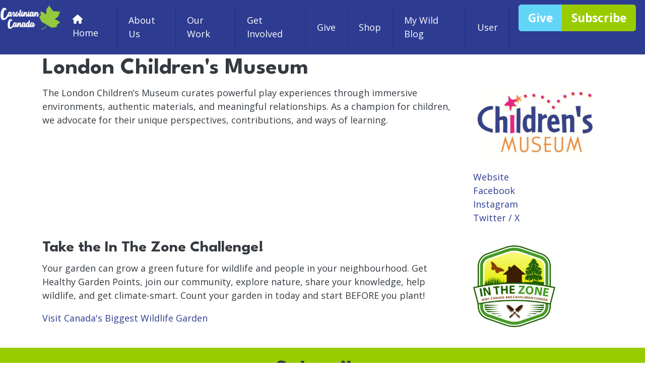

--- FILE ---
content_type: text/html; charset=UTF-8
request_url: https://caroliniancanada.ca/mywild/exhibitor/london-childrens-museum
body_size: 9230
content:
<!DOCTYPE html>
<html lang="en" dir="ltr" prefix="content: http://purl.org/rss/1.0/modules/content/  dc: http://purl.org/dc/terms/  foaf: http://xmlns.com/foaf/0.1/  og: http://ogp.me/ns#  rdfs: http://www.w3.org/2000/01/rdf-schema#  schema: http://schema.org/  sioc: http://rdfs.org/sioc/ns#  sioct: http://rdfs.org/sioc/types#  skos: http://www.w3.org/2004/02/skos/core#  xsd: http://www.w3.org/2001/XMLSchema# ">
  <head>
    <meta charset="utf-8" />
<link href="https://caroliniancanada.ca/libraries/civicrm/core/css/crm-i.css?r=X7q3Ken_US" rel="stylesheet" />
<link href="https://caroliniancanada.ca/libraries/civicrm/core/css/civicrm.css?r=X7q3Ken_US" rel="stylesheet" />
<script>var _paq = _paq || [];(function(){var u=(("https:" == document.location.protocol) ? "https://matomo.freeform.ca/" : "http://matomo.freeform.ca/");_paq.push(["setSiteId", "3"]);_paq.push(["setTrackerUrl", u+"matomo.php"]);_paq.push(["setDoNotTrack", 1]);_paq.push(["setCookieDomain", ".caroliniancanada.ca"]);if (!window.matomo_search_results_active) {_paq.push(["trackPageView"]);}_paq.push(["setIgnoreClasses", ["no-tracking","colorbox"]]);_paq.push(["enableLinkTracking"]);var d=document,g=d.createElement("script"),s=d.getElementsByTagName("script")[0];g.type="text/javascript";g.defer=true;g.async=true;g.src=u+"matomo.js";s.parentNode.insertBefore(g,s);})();</script>
<link rel="canonical" href="https://caroliniancanada.ca/mywild/exhibitor/london-childrens-museum" />
<meta name="Generator" content="Drupal 10 (https://www.drupal.org)" />
<meta name="MobileOptimized" content="width" />
<meta name="HandheldFriendly" content="true" />
<meta name="viewport" content="width=device-width, initial-scale=1, shrink-to-fit=no" />
<meta http-equiv="x-ua-compatible" content="ie=edge" />
<link rel="icon" href="/core/misc/favicon.ico" type="image/vnd.microsoft.icon" />

    <title>London Children&#039;s Museum | Carolinian Canada</title>
    <link rel="stylesheet" media="all" href="/sites/default/files/css/css_TEa1Z0Pu4eGcHXTT3VLZeHt_oHAM1fp5EU9K3UTYKCw.css?delta=0&amp;language=en&amp;theme=ccc_bootstrap_sass&amp;include=[base64]" />
<link rel="stylesheet" media="all" href="//use.fontawesome.com/releases/v5.13.0/css/all.css" />
<link rel="stylesheet" media="all" href="/sites/default/files/css/css_Ha6XF3nPlxivB0uMuxXdS5t_quwm86LS0ZGaDIMRIR8.css?delta=2&amp;language=en&amp;theme=ccc_bootstrap_sass&amp;include=[base64]" />

    <script src="/libraries/fontawesome/js/all.min.js?v=6.4.2" defer></script>
<script src="https://www.google.com/recaptcha/api.js?hl=en&amp;render=explicit&amp;onload=drupalRecaptchaOnload" async defer></script>

  </head>
  <body class="layout-no-sidebars has-featured-top page-node-8527 path-node node--type-partner-profile">
    <a href="#main-content" class="visually-hidden-focusable">
      Skip to main content
    </a>
    
      <div class="dialog-off-canvas-main-canvas" data-off-canvas-main-canvas>
    <div id="page-wrapper">
  <div id="page">
    <header id="header" class="header" role="banner" aria-label="Site header">
              <!-- This is the main menu region -->
        
          
          <div class="bg-primary w-100 py-2 justify-content-end">
            <!-- This is the Header Region -->
            
                          
              
                <!-- This is the Primary Menu Region -->
                  <div id="block-mainmenu" class="block block-tb-megamenu block-tb-megamenu-menu-blockmain">
  
    
      <div class="content">
      
<div id="mainMenu" class="d-flex w-100 justify-content-md-end">

	<div id="logo" class="d-block d-md-inline-block">
		<a href="/" title="Home" rel="home">
			<img src="\themes\custom\ccc_bootstrap_sass\images\CarolinianCanada-logo-whiteText.png" alt="Carolinian Canada" class="img-fluid d-inline-block align-top" style="height: 50px;">
		</a>
	</div>


	<div id="menu" class="d-block d-md-inline-block">
		<nav  class="tbm tbm-main tbm-no-arrows" id="7d0c7dbe-4fbf-4cfa-934c-3b74ad27acd3" data-breakpoint="1200" aria-label="main navigation">

							<button class="tbm-button" type="button">
					<span class="tbm-button-container">
						<span></span>
						<span></span>
						<span></span>
						<span></span>
					</span>
				</button>
				<div class="tbm-collapse ">
				          <!-- Large Button Group -->
          <div class="d-block d-lg-none justify-content-center mx-2">
            <div class="btn-group btn-group-lg" role="group" aria-label="Give and Subscribe Buttons">
              <a href="/contribute" class="btn btn-success text-white">
                <strong>Give</strong>
              </a>
              <a href="#subscribe" class="btn btn-secondary text-white">
                <strong>Subscribe</strong>
              </a>
            </div>
          </div>
		      <!-- Large Button Group -->



				<ul  class="tbm-nav level-0 items-8" >
        <li  class="tbm-item level-1" aria-level="1" >
      <div class="tbm-link-container">
            <a href="/"  class="tbm-link level-1">
                  <span class="fas fa-home"></span>
            Home
          </a>
            </div>
    
</li>

          <li  class="tbm-item level-1 tbm-about tbm-item--has-dropdown" aria-level="1" >
      <div class="tbm-link-container">
            <span class="tbm-link level-1 no-link tbm-toggle" tabindex="0" aria-expanded="false">
                About Us
          </span>
                <button class="tbm-submenu-toggle"><span class="visually-hidden">Toggle submenu</span></button>
          </div>
    <div  class="tbm-submenu tbm-item-child">
      <div  class="tbm-row">
      <div  class="tbm-column span12">
  <div class="tbm-column-inner">
                 <div  class="tbm-block">
    <div class="block-inner">
      <nav role="navigation" aria-labelledby="block-system-menu-blockmenu-who-we-are-menu" id="block-system-menu-blockmenu-who-we-are" class="block block-menu navigation menu--menu-who-we-are">
            
  <h2 class="visually-hidden" id="block-system-menu-blockmenu-who-we-are-menu">Who We Are</h2>
  

        
                  <ul class="clearfix nav" data-component-id="bootstrap_barrio:menu">
                    <li class="nav-item">
                <a href="/about" class="nav-link nav-link--about" data-drupal-link-system-path="node/8446">About Carolinian Canada</a>
              </li>
                <li class="nav-item">
                <a href="/safe" class="nav-link nav-link--safe" data-drupal-link-system-path="node/7408">Safe and Ethical Spaces</a>
              </li>
                <li class="nav-item">
                <a href="/annual-report" class="nav-link nav-link--annual-report" data-drupal-link-system-path="node/17">Annual Reports</a>
              </li>
                <li class="nav-item">
                <a href="/staff" class="nav-link nav-link--staff" data-drupal-link-system-path="node/8444">Staff</a>
              </li>
                <li class="nav-item">
                <a href="/board-directors" class="nav-link nav-link--board-directors" data-drupal-link-system-path="node/298">Board of Directors</a>
              </li>
                <li class="nav-item">
                <a href="/explore-carolinian-canada" class="nav-link nav-link--explore-carolinian-canada" data-drupal-link-system-path="node/567">Explore Carolinian Canada</a>
              </li>
                <li class="nav-item">
                <a href="/sponsors-and-contributors" class="nav-link nav-link--sponsors-and-contributors" data-drupal-link-system-path="node/365">Sponsors and Contributors</a>
              </li>
                <li class="nav-item">
                <a href="/contact" class="nav-link nav-link--contact" data-drupal-link-system-path="node/248">Contact Us</a>
              </li>
                <li class="nav-item">
                <a href="/library" class="nav-link nav-link--library" data-drupal-link-system-path="library">Carolinian Zone Library</a>
              </li>
        </ul>
  



  </nav>

    </div>
  </div>

      </div>
</div>

  </div>

  </div>

</li>

          <li  class="tbm-item level-1 tbm-ourwork tbm-left tbm-item--has-dropdown" aria-level="1" >
      <div class="tbm-link-container">
            <span class="tbm-link level-1 no-link tbm-toggle" tabindex="0" aria-expanded="false">
                Our Work
          </span>
                <button class="tbm-submenu-toggle"><span class="visually-hidden">Toggle submenu</span></button>
          </div>
    <div  class="tbm-submenu tbm-item-child tbm-has-width" style="width: 992px;">
      <div  class="tbm-row">
      <div  class="tbm-column span2">
  <div class="tbm-column-inner">
                 <div  class="tbm-block">
    <div class="block-inner">
      <nav role="navigation" aria-labelledby="block-system-menu-blockindigenous-leadership-pillar-menu" id="block-system-menu-blockindigenous-leadership-pillar" class="block block-menu navigation menu--indigenous-leadership-pillar">
      
  <h2 id="block-system-menu-blockindigenous-leadership-pillar-menu">Indigenous Leadership Pillar</h2>
  

        
                  <ul class="clearfix nav" data-component-id="bootstrap_barrio:menu">
                    <li class="nav-item">
                <a href="/indigenous-leadership" class="nav-link nav-link--indigenous-leadership" data-drupal-link-system-path="node/1499">Reconciling Peoples and Ecosystems</a>
              </li>
                <li class="nav-item">
                <a href="/orange" class="nav-link nav-link--orange" data-drupal-link-system-path="node/6695">Celebrating Indigenous Leadership</a>
              </li>
        </ul>
  



  </nav>

    </div>
  </div>

      </div>
</div>

      <div  class="tbm-column span2">
  <div class="tbm-column-inner">
                 <div  class="tbm-block">
    <div class="block-inner">
      <nav role="navigation" aria-labelledby="block-system-menu-blockhealthy-landscape-menu" id="block-system-menu-blockhealthy-landscape" class="block block-menu navigation menu--healthy-landscape">
      
  <h2 id="block-system-menu-blockhealthy-landscape-menu">Healthy Landscape</h2>
  

        
                  <ul class="clearfix nav" data-component-id="bootstrap_barrio:menu">
                    <li class="nav-item">
                <a href="/nativeplants" class="nav-link nav-link--nativeplants" data-drupal-link-system-path="node/8452">Find Native Plants</a>
              </li>
                <li class="nav-item">
                <a href="https://itz.caroliniancanada.ca/tracker" class="nav-link nav-link-https--itzcaroliniancanadaca-tracker">In The Zone</a>
              </li>
                <li class="nav-item">
                <a href="/mywild/article/introducing-new-southern-ontario-seed-saver-tool-20230316" class="nav-link nav-link--mywild-article-introducing-new-southern-ontario-seed-saver-tool-20230316" data-drupal-link-system-path="node/7805">Seed Saver Tool</a>
              </li>
                <li class="nav-item">
                <a href="/pawpaw/2023" class="nav-link nav-link--pawpaw-2023" data-drupal-link-system-path="node/8019">The Great Pawpaw Parade</a>
              </li>
        </ul>
  



  </nav>

    </div>
  </div>

      </div>
</div>

      <div  class="tbm-column span2">
  <div class="tbm-column-inner">
                 <div  class="tbm-block">
    <div class="block-inner">
      <nav role="navigation" aria-labelledby="block-system-menu-blocksoss-menu" id="block-system-menu-blocksoss" class="block block-menu navigation menu--soss">
      
  <h2 id="block-system-menu-blocksoss-menu">Southern Ontario Seed Strategy</h2>
  

        
                  <ul class="clearfix nav" data-component-id="bootstrap_barrio:menu">
                    <li class="nav-item">
                <a href="/seed" class="nav-link nav-link--seed" data-drupal-link-system-path="node/7190">The Seed Strategy</a>
              </li>
                <li class="nav-item">
                <a href="/mywild/article/seed-saver-tool-20221125" class="nav-link nav-link--mywild-article-seed-saver-tool-20221125" data-drupal-link-system-path="node/7711">Seed Saver Tool</a>
              </li>
                <li class="nav-item">
                <a href="/seed/help" class="nav-link nav-link--seed-help" data-drupal-link-system-path="node/7491">How to Get Involved</a>
              </li>
                <li class="nav-item">
                <a href="/seed/what" class="nav-link nav-link--seed-what" data-drupal-link-system-path="node/7489">What are we doing together</a>
              </li>
                <li class="nav-item">
                <a href="/seed/who" class="nav-link nav-link--seed-who" data-drupal-link-system-path="node/7488">Who is Part of this Journey</a>
              </li>
        </ul>
  



  </nav>

    </div>
  </div>

      </div>
</div>

      <div  class="tbm-column span2">
  <div class="tbm-column-inner">
                 <div  class="tbm-block">
    <div class="block-inner">
      <nav role="navigation" aria-labelledby="block-system-menu-blockconservation-impact-bond-menu" id="block-system-menu-blockconservation-impact-bond" class="block block-menu navigation menu--conservation-impact-bond">
      
  <h2 id="block-system-menu-blockconservation-impact-bond-menu">Conservation Impact Bond</h2>
  

        
                  <ul class="clearfix nav" data-component-id="bootstrap_barrio:menu">
                    <li class="nav-item">
                <a href="/cib" class="nav-link nav-link--cib" data-drupal-link-system-path="node/1414">Overview</a>
              </li>
                <li class="nav-item">
                <a href="/dzcib/report" class="nav-link nav-link--dzcib-report" data-drupal-link-system-path="node/7037">Read the Report</a>
              </li>
                <li class="nav-item">
                <a href="/dzcib/events/report2021" class="nav-link nav-link--dzcib-events-report2021" data-drupal-link-system-path="node/7019">Watch the Webinar</a>
              </li>
                <li class="nav-item">
                <a href="https://www.naturebasedservices.ca/" class="nav-link nav-link-https--wwwnaturebasedservicesca-">Nature Based Services</a>
              </li>
                <li class="nav-item">
                <a href="https://caroliniancanada.sharepoint.com/:b:/s/Public/EVIH5x8FbjlNlDTooLVqSmoBLB9d0lvHXZTx5ZHUTjBsUQ?e=bNm3At" class="nav-link nav-link-https--caroliniancanadasharepointcom-b-s-public-evih5x8fbjlnldtoolvqsmoblb9d0lvhxztx5zhutjbsuqebnm3at">Policy Brief</a>
              </li>
                <li class="nav-item">
                <a href="/dzcib/press/scaling-one-canada%E2%80%99s-most-innovative-conservation-finance-solutions-20211123" class="nav-link nav-link--dzcib-press-scaling-one-canadae28099s-most-innovative-conservation-finance-solutions-20211123" data-drupal-link-system-path="node/7038">Press Release</a>
              </li>
                <li class="nav-item">
                <a href="https://storymaps.arcgis.com/stories/98aadb8de8d0425c9955adc005d2cfae" class="nav-link nav-link-https--storymapsarcgiscom-stories-98aadb8de8d0425c9955adc005d2cfae">Story Map</a>
              </li>
                <li class="nav-item">
                <a href="/dzcib/award-2022" class="nav-link nav-link--dzcib-award-2022" data-drupal-link-system-path="node/7686">2022 Finance for the Future Award</a>
              </li>
        </ul>
  



  </nav>

    </div>
  </div>

      </div>
</div>

      <div  class="tbm-column span4">
  <div class="tbm-column-inner">
                 <div  class="tbm-block">
    <div class="block-inner">
      <nav role="navigation" aria-labelledby="block-system-menu-blockexpo-menu" id="block-system-menu-blockexpo" class="block block-menu navigation menu--expo">
      
  <h2 id="block-system-menu-blockexpo-menu">Hope in the Land Expo</h2>
  

        
                  <ul class="clearfix nav" data-component-id="bootstrap_barrio:menu">
                    <li class="nav-item active">
                <a href="/expo" class="nav-link active nav-link--expo" data-drupal-link-system-path="node/8454">Hope in the Land 2025</a>
              </li>
                <li class="nav-item">
                <a href="/expo/2025/exhibitors" class="nav-link nav-link--expo-2025-exhibitors" data-drupal-link-system-path="node/9046">2025 Exhibitor List</a>
              </li>
                <li class="nav-item">
                <a href="/expo/dashboard" class="nav-link nav-link--expo-dashboard" data-drupal-link-system-path="node/9010">Exhibitor Dashboard</a>
              </li>
        </ul>
  



  </nav>

    </div>
  </div>

      </div>
</div>

  </div>

  </div>

</li>

          <li  class="tbm-item level-1 tbm-involved tbm-item--has-dropdown" aria-level="1" >
      <div class="tbm-link-container">
            <span class="tbm-link level-1 no-link tbm-toggle" tabindex="0" aria-expanded="false">
                Get Involved
          </span>
                <button class="tbm-submenu-toggle"><span class="visually-hidden">Toggle submenu</span></button>
          </div>
    <div  class="tbm-submenu tbm-item-child">
      <div  class="tbm-row">
      <div  class="tbm-column span12">
  <div class="tbm-column-inner">
                 <div  class="tbm-block">
    <div class="block-inner">
      <nav role="navigation" aria-labelledby="block-system-menu-blockget-involved-menu" id="block-system-menu-blockget-involved" class="block block-menu navigation menu--get-involved">
            
  <h2 class="visually-hidden" id="block-system-menu-blockget-involved-menu">Get Involved</h2>
  

        
                  <ul class="clearfix nav" data-component-id="bootstrap_barrio:menu">
                    <li class="nav-item">
                <a href="/mywild" class="nav-link nav-link--mywild" data-drupal-link-system-path="mywild">Events and Webinars</a>
              </li>
                <li class="nav-item">
                <a href="/tracker" class="nav-link nav-link--tracker" data-drupal-link-system-path="node/1500">Track your Property</a>
              </li>
                <li class="nav-item">
                <a href="/seed" class="nav-link nav-link--seed" data-drupal-link-system-path="node/7190">Seed Saving</a>
              </li>
                <li class="nav-item">
                <a href="/jobs" class="nav-link nav-link--jobs" data-drupal-link-system-path="jobs">Jobs with Carolinian Canada</a>
              </li>
        </ul>
  



  </nav>

    </div>
  </div>

      </div>
</div>

  </div>

  </div>

</li>

          <li  class="tbm-item level-1 tbm-give tbm-item--has-dropdown" aria-level="1" >
      <div class="tbm-link-container">
            <span class="tbm-link level-1 no-link tbm-toggle" tabindex="0" aria-expanded="false">
                Give
          </span>
                <button class="tbm-submenu-toggle"><span class="visually-hidden">Toggle submenu</span></button>
          </div>
    <div  class="tbm-submenu tbm-item-child">
      <div  class="tbm-row">
      <div  class="tbm-column span12">
  <div class="tbm-column-inner">
                 <div  class="tbm-block">
    <div class="block-inner">
      <nav role="navigation" aria-labelledby="block-system-menu-blockgive-menu" id="block-system-menu-blockgive" class="block block-menu navigation menu--give">
            
  <h2 class="visually-hidden" id="block-system-menu-blockgive-menu">Give</h2>
  

        
                  <ul class="clearfix nav" data-component-id="bootstrap_barrio:menu">
                    <li class="nav-item">
                <a href="/contribute" class="nav-link nav-link--contribute" data-drupal-link-system-path="node/250">Ways to Give</a>
              </li>
                <li class="nav-item">
                <a href="https://www.canadahelps.org/en/dn/5060?v2=true" class="nav-link nav-link-https--wwwcanadahelpsorg-en-dn-5060v2true">Monthly</a>
              </li>
                <li class="nav-item">
                <a href="https://www.canadahelps.org/en/charities/carolinian-canada-coalition/" class="nav-link nav-link-https--wwwcanadahelpsorg-en-charities-carolinian-canada-coalition-">One-Time Gift</a>
              </li>
                <li class="nav-item">
                <a href="/membership" class="nav-link nav-link--membership" data-drupal-link-system-path="node/8934">Membership</a>
              </li>
        </ul>
  



  </nav>

    </div>
  </div>

      </div>
</div>

  </div>

  </div>

</li>

          <li  class="tbm-item level-1 tbm-shop tbm-item--has-dropdown" aria-level="1" >
      <div class="tbm-link-container">
            <span class="tbm-link level-1 no-link tbm-toggle" tabindex="0" aria-expanded="false">
                Shop
          </span>
                <button class="tbm-submenu-toggle"><span class="visually-hidden">Toggle submenu</span></button>
          </div>
    <div  class="tbm-submenu tbm-item-child">
      <div  class="tbm-row">
      <div  class="tbm-column span12">
  <div class="tbm-column-inner">
                 <div  class="tbm-block">
    <div class="block-inner">
      <nav role="navigation" aria-labelledby="block-system-menu-blockshop-menu" id="block-system-menu-blockshop" class="block block-menu navigation menu--shop">
            
  <h2 class="visually-hidden" id="block-system-menu-blockshop-menu">Shop</h2>
  

        
                  <ul class="clearfix nav" data-component-id="bootstrap_barrio:menu">
                    <li class="nav-item">
                <a href="https://shop.caroliniancanada.ca" class="nav-link nav-link-https--shopcaroliniancanadaca">Carolinian Canada Shop</a>
              </li>
                <li class="nav-item">
                <a href="https://shop.caroliniancanada.ca/products/expo-ticket-early-bird" class="nav-link nav-link-https--shopcaroliniancanadaca-products-expo-ticket-early-bird">Expo Tickets</a>
              </li>
                <li class="nav-item">
                <a href="https://shop.caroliniancanada.ca/collections/garden-kits" class="nav-link nav-link-https--shopcaroliniancanadaca-collections-garden-kits">Buy Garden Kits</a>
              </li>
                <li class="nav-item">
                <a href="/nativeplants" class="nav-link nav-link--nativeplants" data-drupal-link-system-path="node/8452">Where to Find Native Plants</a>
              </li>
        </ul>
  



  </nav>

    </div>
  </div>

      </div>
</div>

  </div>

  </div>

</li>

        <li  class="tbm-item level-1" aria-level="1" >
      <div class="tbm-link-container">
            <a href="/mywild"  class="tbm-link level-1">
                My Wild Blog
          </a>
            </div>
    
</li>

          <li  class="tbm-item level-1 tbm-item--has-dropdown" aria-level="1" >
      <div class="tbm-link-container">
            <span class="tbm-link level-1 no-link tbm-toggle" tabindex="0" aria-expanded="false">
                User
          </span>
                <button class="tbm-submenu-toggle"><span class="visually-hidden">Toggle submenu</span></button>
          </div>
    <div  class="tbm-submenu tbm-item-child">
      <div  class="tbm-row">
      <div  class="tbm-column span12">
  <div class="tbm-column-inner">
               <ul  class="tbm-subnav level-1 items-3">
        <li  class="tbm-item level-2" aria-level="2" >
      <div class="tbm-link-container">
            <a href="https://itz.caroliniancanada.ca/tracker"  class="tbm-link level-2">
                In The Zone Tracker
          </a>
            </div>
    
</li>

        <li  class="tbm-item level-2" aria-level="2" >
      <div class="tbm-link-container">
            <a href="/expo/dashboard"  class="tbm-link level-2">
                Exhibitor Dashboard
          </a>
            </div>
    
</li>

        <li  class="tbm-item level-2" aria-level="2" >
      <div class="tbm-link-container">
            <a href="/user/login"  class="tbm-link level-2">
                Log In
          </a>
            </div>
    
</li>

  </ul>

      </div>
</div>

  </div>

  </div>

</li>

  </ul>

								</div>
					</nav>
	</div>

	<div
		class="d-none d-lg-block d-lg-inline-block form-inline navbar-form justify-content-lg-end mx-3">
		<!-- Large Button Group -->
		<div class="btn-group btn-group-lg" role="group" aria-label="Give and Subscribe Buttons">
			<a href="/contribute" class="btn btn-success text-white">
				<strong>Give</strong>
			</a>
			<a href="#subscribe" class="btn btn-secondary text-white">
				<strong>Subscribe</strong>
			</a>
		</div>
		<!-- Large Button Group -->
	</div>
</div>

<script>
// Add the.tbm -- mobile class before there is a chance for a flash of unstyled content.
if (window.matchMedia("(max-width:  1200px)").matches) {
document.getElementById("7d0c7dbe-4fbf-4cfa-934c-3b74ad27acd3").classList.add('tbm--mobile')
}

var hideMobile = 
if (hideMobile === 1) {
document.getElementById('7d0c7dbe-4fbf-4cfa-934c-3b74ad27acd3').classList.add('tbm--mobile-hide')
}
</script>

    </div>
  </div>


                <!-- This is the Primary Menu Region -->


                <!-- This is the Header_Form Region -->
                                <!-- This is the Header_Form Region -->
	            
                      </div>

                  
        <!-- This is the end of the main menu region -->

        <!-- This is the secondary menu region, in the space below the primary-colour menu -->
                <!-- This is the end of the secondary menu region -->
        
          </header>
          <div class="highlighted">
        <div class="section clearfix" role="complementary">
            <section class="region region-highlighted">
    <div data-drupal-messages-fallback class="hidden"></div>

  </section>

        </div>
      </div>
                      <div class="featured-top">
          <aside class="featured-top__inner section container-lg clearfix" role="complementary">
              <section class="row region region-featured-top">
    <div class="views-element-container block block-views block-views-blockarticle-headers-expanded-partner-header" id="block-ccc-partner-header">
  
    
      <div class="content">
      <div><div class="view view-article-headers-expanded view-id-article_headers_expanded view-display-id-partner_header js-view-dom-id-ddfba6baee192a3d2ee0a1bfa565acfc456c6c4261f3d5d0809ab57d6b0975b9">
  
    
      
      <div class="view-empty">
      <!-- no video link --><div class="view view-article-headers-expanded view-id-article_headers_expanded view-display-id-article_hero js-view-dom-id-0c4d332131bbe481e81a566f345d7d61f929889514f2a5c7716d677f11460476">
  
    
      
      <div class="view-empty">
      <!-- no header -->
    </div>
  
          </div>

    </div>
  
          </div>
</div>

    </div>
  </div>

  </section>

          </aside>
        </div>
              <div id="main-wrapper" class="layout-main-wrapper clearfix">
              <div id="main" class="container-lg">
          
          <div class="row row-offcanvas row-offcanvas-left clearfix">
              <main class="main-content col" id="content" role="main">
                <section class="section">
                  <a href="#main-content" id="main-content" tabindex="-1"></a>
                    <div id="block-ccc-bootstrap-sass-page-title" class="block block-core block-page-title-block">
  
    
      <div class="content">
      
  <h1 class="title"><span class="field field--name-title field--type-string field--label-hidden">London Children&#039;s Museum</span>
</h1>


    </div>
  </div>
<div id="block-sky-system-main" class="block block-system block-system-main-block">
  
    
      <div class="content">
        <div data-history-node-id="8527" class="row">

          <div  class="region--top">
        
      </div>
    
    <div class="col-sm-9">
      
            <div class="clearfix text-formatted field field--name-field-description field--type-text-long field--label-hidden field__item"><p>The London Children’s Museum curates powerful play experiences through immersive environments, authentic materials, and meaningful relationships. As a champion for children, we advocate for their unique perspectives, contributions, and ways of learning.</p></div>
      
    </div>

    <div class="col-sm-3">
      
            <div class="field field--name-field-logo field--type-image field--label-hidden field__item">  <img loading="lazy" src="/sites/default/files/User/General/sponsor-logos/Logo%20-%20London%20Children%27s%20Museum.jpeg" width="640" height="369" alt="" typeof="foaf:Image" />

</div>
      
      <div class="field field--name-field-call-to-action field--type-link field--label-hidden field__items">
              <div class="field__item"><a href="https://www.londonchildrensmuseum.ca">Website</a></div>
              <div class="field__item"><a href="https://www.facebook.com/LondonChildrensMuseum/">Facebook</a></div>
              <div class="field__item"><a href="https://www.instagram.com/londonchildrensmuseum">Instagram</a></div>
              <div class="field__item"><a href="https://twitter.com/ldnchildmuseum">Twitter / X</a></div>
          </div>
  
    </div>

    
  </div>


    </div>
  </div>


                </section>
              </main>
                                  </div>
        </div>
          </div>
          <div class="featured-bottom">
        <aside class="container-lg clearfix" role="complementary">
            <section class="row region region-featured-bottom-first">
    <div class="views-element-container block block-views block-views-blockmywild-exhibitor-booth-block-2" id="block-mywild-exhibitor-booth-articles">
  
    
      <div class="content">
      <div><div class="view view-mywild-exhibitor-booth view-id-mywild_exhibitor_booth view-display-id-block_2 js-view-dom-id-a93b093f3b288803f9b5aed55a86e227236e2397f5dd1efec9fe7fbd60229ed9">
  
    
      
  
          </div>
</div>

    </div>
  </div>

  </section>

            <section class="row region region-featured-bottom-second">
    <div class="views-element-container block block-views block-views-blockarticle-footer-block" id="block-views-block-article-footer-block">
  
    
      <div class="content">
      <div><div class="view view-article-footer view-id-article_footer view-display-id-block js-view-dom-id-69a94de80172a17f9dd2b03d64742fff9f46b52ebea039d9cb6539e82904969f">
  
    
      
      <div class="view-content row">
          <div class="views-row">
    <div class="views-field views-field-field-article-footer"><div class="field-content"></div></div>
  </div>

    </div>
  
          </div>
</div>

    </div>
  </div>
<div id="block-ccc-bootstrap-sass-itzchallenge" class="block block-simple-block block-simple-blockitz-challenge">
  
    
      <div class="content">
      <div class="row my-4">
  <div class="col-12 col-sm-9 d-flex align-items-center">
    <div>
      <h3>Take the In The Zone Challenge!</h3>
      <p>Your garden can grow a green future for wildlife and people in your neighbourhood. Get Healthy Garden Points, join our community, explore nature, share your knowledge, help wildlife, and get climate-smart. Count your garden in today and start BEFORE you plant!</p>
      <p><a href="/itz/canada-biggest-wildlife-garden">Visit Canada's Biggest Wildlife Garden</a></p>
    </div>
  </div>
  <div class="col-12 col-sm-3 col-md-2 d-flex align-items-center">
    <a href="/itz/canada-biggest-wildlife-garden" class="mx-auto">
      <img alt="Visit Canada's Biggest Wildlife Garden" class="img-fluid" src="/sites/default/files/User/General/in-the-zone/wwf_inthezone_250w.png">
    </a>
  </div>
</div>

    </div>
  </div>

  </section>

        </aside>
      </div>
              <div class="featured-bottom-third">
        <aside class="container-lg clearfix" role="complementary">
            <section class="row region region-featured-bottom-third">
    <div id="block-subscribe-webform" class="block block-webform block-webform-block">
  
    
      <div class="content">
      
<form class="webform-submission-form webform-submission-add-form webform-submission-webform-1495-form webform-submission-webform-1495-add-form webform-submission-webform-1495-node-8527-form webform-submission-webform-1495-node-8527-add-form js-webform-details-toggle webform-details-toggle" data-form-defaults="{&quot;civicrm-1-activity-1-activity-subject&quot;:&quot;Email Signup Form Submission&quot;}" data-drupal-selector="webform-submission-webform-1495-node-8527-add-form" action="/mywild/exhibitor/london-childrens-museum" method="post" id="webform-submission-webform-1495-node-8527-add-form" accept-charset="UTF-8">
  
  





  <div id="edit-markup" class="js-form-item js-form-type-webform-markup form-type-webform-markup js-form-item-markup form-item-markup form-no-label mb-3">
                    <p><a id="subscribe" name="subscribe"></a></p>

<h1 class="text-center">Subscribe</h1>

<p class="league-spartan text-center"><strong>Sign up for our newsletter.</strong></p>
                      </div>
<input data-hide-fields="" data-hide-method="hide" data-no-hide-blank="0" data-civicrm-contact="1" data-form-id="webform_1495" class="civicrm-enabled form-control" data-civicrm-field-key="civicrm_1_contact_1_contact_existing" data-drupal-selector="edit-civicrm-1-contact-1-contact-existing" type="hidden" name="Existing Contact" value="" />
<div data-drupal-selector="edit-flexbox" class="webform-flexbox js-webform-flexbox js-form-wrapper form-wrapper mb-3" id="edit-flexbox"><div class="webform-flex webform-flex--1"><div class="webform-flex--container">





  <div class="webform-element--title-inline js-form-item js-form-type-email form-type-email js-form-item-civicrm-1-contact-1-email-email form-item-civicrm-1-contact-1-email-email mb-3">
          <label for="edit-civicrm-1-contact-1-email-email" class="js-form-required form-required">Email</label>
                    <input class="civicrm-enabled form-email required form-control" data-civicrm-field-key="civicrm_1_contact_1_email_email" data-drupal-selector="edit-civicrm-1-contact-1-email-email" type="email" id="edit-civicrm-1-contact-1-email-email" name="civicrm_1_contact_1_email_email" value="" size="20" maxlength="254" required="required" aria-required="true" />

                      </div>
</div></div><div class="webform-flex webform-flex--1"><div class="webform-flex--container">





  <div class="js-form-item js-form-type-textfield form-type-textfield js-form-item-civicrm-1-contact-1-contact-first-name form-item-civicrm-1-contact-1-contact-first-name mb-3">
          <label for="edit-civicrm-1-contact-1-contact-first-name">First Name</label>
                    <input data-counter-type="character" data-counter-maximum="64" data-counter-maximum-message=" " class="js-webform-counter webform-counter civicrm-enabled form-control" data-civicrm-field-key="civicrm_1_contact_1_contact_first_name" data-drupal-selector="edit-civicrm-1-contact-1-contact-first-name" type="text" id="edit-civicrm-1-contact-1-contact-first-name" name="civicrm_1_contact_1_contact_first_name" value="" size="60" maxlength="64" />

                      </div>
</div></div><div class="webform-flex webform-flex--1"><div class="webform-flex--container">





  <div class="js-form-item js-form-type-textfield form-type-textfield js-form-item-civicrm-1-contact-1-contact-last-name form-item-civicrm-1-contact-1-contact-last-name mb-3">
          <label for="edit-civicrm-1-contact-1-contact-last-name">Last Name</label>
                    <input data-counter-type="character" data-counter-maximum="64" data-counter-maximum-message=" " class="js-webform-counter webform-counter civicrm-enabled form-control" data-civicrm-field-key="civicrm_1_contact_1_contact_last_name" data-drupal-selector="edit-civicrm-1-contact-1-contact-last-name" type="text" id="edit-civicrm-1-contact-1-contact-last-name" name="civicrm_1_contact_1_contact_last_name" value="" size="60" maxlength="64" />

                      </div>
</div></div></div>


                    <fieldset  data-drupal-selector="edit-captcha" class="captcha captcha-type-challenge--recaptcha" data-nosnippet>
          <legend class="captcha__title js-form-required form-required">
            CAPTCHA
          </legend>
                  <div class="captcha__element">
            <input data-drupal-selector="edit-captcha-sid" type="hidden" name="captcha_sid" value="1290152" class="form-control" />
<input data-drupal-selector="edit-captcha-token" type="hidden" name="captcha_token" value="kk2H8TLi3fusCgFWpQ0niU1OiS1IXiwSGvdiM8hbjCE" class="form-control" />
<input data-drupal-selector="edit-captcha-response" type="hidden" name="captcha_response" value="" class="form-control" />
<div class="g-recaptcha" data-sitekey="6LeHyTsUAAAAAE5a6LYDTrFwQweJL2XXStfAZQUY" data-theme="light" data-type="image"></div><input data-drupal-selector="edit-captcha-cacheable" type="hidden" name="captcha_cacheable" value="1" class="form-control" />

          </div>
                      <div class="captcha__description description">This question is for testing whether you are a human visitor and to prevent automated spam submissions.</div>
                              </fieldset>
            <input autocomplete="off" data-drupal-selector="form-zsd4cffwjlqevjeq-4yypkxltzr-1m5ggfysu8y57po" type="hidden" name="form_build_id" value="form-zsD4cFFWjlqeVjEq_4YypkXLTzR-1M5GGFYSu8Y57po" class="form-control" />
<input data-drupal-selector="edit-webform-submission-webform-1495-node-8527-add-form" type="hidden" name="form_id" value="webform_submission_webform_1495_node_8527_add_form" class="form-control" />
<div data-drupal-selector="edit-actions" class="form-actions js-form-wrapper form-wrapper mb-3" id="edit-actions"><button class="webform-button--submit button button--primary js-form-submit form-submit btn btn-primary" data-drupal-selector="edit-submit" type="submit" id="edit-submit" name="op" value="Submit">Submit</button>

</div>


  
</form>

    </div>
  </div>

  </section>

        </aside>
      </div>
        <footer class="site-footer">
              <div class="container-lg">
                      <div class="site-footer__top clearfix">
                <section class="row region region-footer-first">
    <div class="search-block-form block block-search block-search-form-block" data-drupal-selector="search-block-form" id="block-ccc-bootstrap-sass-searchform" role="search">
  
    
    <div class="content container-inline d-flex justify-content-center">
        <div class="content container-inline d-flex justify-content-center">
      <form action="/search/node" method="get" id="search-block-form" accept-charset="UTF-8" class="search-form search-block-form form-row">
  




        
  <div class="js-form-item js-form-type-search form-type-search js-form-item-keys form-item-keys form-no-label mb-3">
          <label for="edit-keys" class="visually-hidden">Search</label>
                    <input title="Enter the terms you wish to search for." data-drupal-selector="edit-keys" type="search" id="edit-keys" name="keys" value="" size="15" maxlength="128" class="form-search form-control" />

                      </div>
<div data-drupal-selector="edit-actions" class="form-actions js-form-wrapper form-wrapper mb-3" id="edit-actions--2"><button data-drupal-selector="edit-submit" type="submit" id="edit-submit--2" value="Search" class="button js-form-submit form-submit btn btn-primary">Search</button>
</div>

</form>

    </div>
  
  </div>
</div>
<div id="block-ccc-bootstrap-sass-mainfooter" class="block block-simple-block block-simple-blockmain-footer">
  
    
      <div class="content">
      <div class="container-xxl">
    <div class="row mb-2">
        <div class="col-12 col-lg-2 justify-content-center justify-content-lg-start">
            <a href="https://caroliniancanada.ca"><img class="img-fluid" style="max-height: 100px;" src="https://caroliniancanada.ca/sites/default/files/User/General/logos/CarolinianCanada-MainLogo-2017-square_1.png" alt="Carolinian Canada - Home Link"></a>
        </div>
        <div class="col-12 col-lg-5 justify-content-start align-content-lg-center">
            <div class="container fw-bold">
                <div class="row">
                    <!-- Column 1 -->
                    <div class="col-4">
                        <ul class="list-unstyled">
                            <li><a href="https://caroliniancanada.ca/about">About Us</a></li>
                            <li><a href="https://caroliniancanada.ca/staff">Team</a></li>
                            <li><a href="https://caroliniancanada.ca/board-directors">Board</a></li>
                        </ul>
                    </div>

                    <!-- Column 2 -->
                    <div class="col-4">
                        <ul class="list-unstyled">
                            <li><a href="https://caroliniancanada.ca/communications-privacy-policy">Privacy Policy</a></li>
                            <li>*Get Involved*</li>
                            <li>*Volunteer*</li>
                        </ul>
                    </div>

                    <!-- Column 3 -->
                    <div class="col-4">
                        <ul class="list-unstyled">
                            <li><a href="https://shop.caroliniancanada.ca">Shop</a></li>
                            <li><a href="https://caroliniancanada.ca/contribute">Give</a></li>
                            <li><a href="https://caroliniancanada.ca/mywild">Blog</a></li>
                            <li>*Media*</li>
                        </ul>
                    </div>
                </div>
            </div>
        </div>
        <div class="col-12 col-lg-5 justify-content-start align-content-lg-center">
            <div class="container">
                <div class="row">
                    <!-- Column 1 -->
                    <div class="col-3">
                        <a href="https://www.facebook.com/caroliniancanada" class="btn btn-link">
                            <span class="fontawesome-icon-inline"><span class="fab fa-facebook" data-fa-transform="grow-8"></span>&nbsp;</span>
                        </a>
                    </div>

                    <!-- Column 2 -->
                    <div class="col-3">
                        <a href="https://www.instagram.com/caroliniancanada/" class="btn btn-link">
                            <span class="fontawesome-icon-inline"><span class="fab fa-instagram" data-fa-transform="grow-8"></span>&nbsp;</span>
                        </a>
                    </div>

                    <!-- Column 3 -->
                    <div class="col-3">
                        <a href="https://www.youtube.com/caroliniancanada/" class="btn btn-link">
                            <span class="fontawesome-icon-inline"><span class="fab fa-youtube" data-fa-transform="grow-8"></span>&nbsp;</span>
                        </a>
                    </div>

                    <!-- Column 4 -->
                    <div class="col-3">
                        <a href="https://www.linkedin.com/company/carolinian-canada-coalition" class="btn btn-link">
                            <span class="fontawesome-icon-inline"><span class="fab fa-linkedin" data-fa-transform="grow-8"></span>&nbsp;</span>
                        </a>
                    </div>
                </div>
            </div>
            <div class="fst-italic d-flex justify-content-center">
                <div class="p-2">Carolinian Canada is a registered charity.<br>
                83559 4722 RR0001</div>
            </div>
        </div>
    </div>

    <div class="fst-italic justify-content-center justify-content-lg-start">
        <h3>Waawayaatanong - The Carolinian Zone</h3>
        <p>We live on the traditional territories of many nations including the Anishinaabe, the Haudenosaunee, the
            Lunaapeew, the Wendat and the Mississauga. We acknowledge the inherent and treaty rights of the Indigenous
            peoples of Turtle Island including the many diverse First Nations, Métis and Inuit peoples who live here
            now. We commit to the teachings of the Two Row Wampum and the One Dish One Spoon Wampum; and our duty to
            reconcile, learn more and create safe spaces for Indigenous and non-Indigenous perspectives to meet and
            discuss the issues that matter to everyone.</p>
        <p class="fw-bold"><a href="https://caroliniancanada.ca/land-acknowledgement">Read our Full Land Acknowledgement &amp; Accountability Statement
                Here.</a></p>
    </div>

</div>
    </div>
  </div>

  </section>

              
              
            </div>
                            </div>
          </footer>
  </div>
</div>

  </div>

    
    <script type="application/json" data-drupal-selector="drupal-settings-json">{"path":{"baseUrl":"\/","pathPrefix":"","currentPath":"node\/8527","currentPathIsAdmin":false,"isFront":false,"currentLanguage":"en"},"pluralDelimiter":"\u0003","suppressDeprecationErrors":true,"matomo":{"disableCookies":false,"trackColorbox":false,"trackMailto":true},"ajaxTrustedUrl":{"\/search\/node":true,"form_action_p_pvdeGsVG5zNF_XLGPTvYSKCf43t8qZYSwcfZl2uzM":true},"webform_civicrm":{"civicrm_1_contact_1_contact_existing":{"hiddenFields":[]}},"TBMegaMenu":{"TBElementsCounter":{"column":null},"theme":"ccc_bootstrap_sass","7d0c7dbe-4fbf-4cfa-934c-3b74ad27acd3":{"arrows":""}},"user":{"uid":0,"permissionsHash":"7328ba6983dce29a941623b0cb1cc541df5b5d866dc1ec62542909208d1e4b86"}}</script>
<script src="/sites/default/files/js/js_ppxzaQcSH7EWS7nm2Z-Hw_5TAPatZDACWOxFl_kWVVY.js?scope=footer&amp;delta=0&amp;language=en&amp;theme=ccc_bootstrap_sass&amp;include=[base64]"></script>

  </body>
</html>


--- FILE ---
content_type: text/html; charset=utf-8
request_url: https://www.google.com/recaptcha/api2/anchor?ar=1&k=6LeHyTsUAAAAAE5a6LYDTrFwQweJL2XXStfAZQUY&co=aHR0cHM6Ly9jYXJvbGluaWFuY2FuYWRhLmNhOjQ0Mw..&hl=en&type=image&v=PoyoqOPhxBO7pBk68S4YbpHZ&theme=light&size=normal&anchor-ms=20000&execute-ms=30000&cb=zao29gsebtx8
body_size: 49714
content:
<!DOCTYPE HTML><html dir="ltr" lang="en"><head><meta http-equiv="Content-Type" content="text/html; charset=UTF-8">
<meta http-equiv="X-UA-Compatible" content="IE=edge">
<title>reCAPTCHA</title>
<style type="text/css">
/* cyrillic-ext */
@font-face {
  font-family: 'Roboto';
  font-style: normal;
  font-weight: 400;
  font-stretch: 100%;
  src: url(//fonts.gstatic.com/s/roboto/v48/KFO7CnqEu92Fr1ME7kSn66aGLdTylUAMa3GUBHMdazTgWw.woff2) format('woff2');
  unicode-range: U+0460-052F, U+1C80-1C8A, U+20B4, U+2DE0-2DFF, U+A640-A69F, U+FE2E-FE2F;
}
/* cyrillic */
@font-face {
  font-family: 'Roboto';
  font-style: normal;
  font-weight: 400;
  font-stretch: 100%;
  src: url(//fonts.gstatic.com/s/roboto/v48/KFO7CnqEu92Fr1ME7kSn66aGLdTylUAMa3iUBHMdazTgWw.woff2) format('woff2');
  unicode-range: U+0301, U+0400-045F, U+0490-0491, U+04B0-04B1, U+2116;
}
/* greek-ext */
@font-face {
  font-family: 'Roboto';
  font-style: normal;
  font-weight: 400;
  font-stretch: 100%;
  src: url(//fonts.gstatic.com/s/roboto/v48/KFO7CnqEu92Fr1ME7kSn66aGLdTylUAMa3CUBHMdazTgWw.woff2) format('woff2');
  unicode-range: U+1F00-1FFF;
}
/* greek */
@font-face {
  font-family: 'Roboto';
  font-style: normal;
  font-weight: 400;
  font-stretch: 100%;
  src: url(//fonts.gstatic.com/s/roboto/v48/KFO7CnqEu92Fr1ME7kSn66aGLdTylUAMa3-UBHMdazTgWw.woff2) format('woff2');
  unicode-range: U+0370-0377, U+037A-037F, U+0384-038A, U+038C, U+038E-03A1, U+03A3-03FF;
}
/* math */
@font-face {
  font-family: 'Roboto';
  font-style: normal;
  font-weight: 400;
  font-stretch: 100%;
  src: url(//fonts.gstatic.com/s/roboto/v48/KFO7CnqEu92Fr1ME7kSn66aGLdTylUAMawCUBHMdazTgWw.woff2) format('woff2');
  unicode-range: U+0302-0303, U+0305, U+0307-0308, U+0310, U+0312, U+0315, U+031A, U+0326-0327, U+032C, U+032F-0330, U+0332-0333, U+0338, U+033A, U+0346, U+034D, U+0391-03A1, U+03A3-03A9, U+03B1-03C9, U+03D1, U+03D5-03D6, U+03F0-03F1, U+03F4-03F5, U+2016-2017, U+2034-2038, U+203C, U+2040, U+2043, U+2047, U+2050, U+2057, U+205F, U+2070-2071, U+2074-208E, U+2090-209C, U+20D0-20DC, U+20E1, U+20E5-20EF, U+2100-2112, U+2114-2115, U+2117-2121, U+2123-214F, U+2190, U+2192, U+2194-21AE, U+21B0-21E5, U+21F1-21F2, U+21F4-2211, U+2213-2214, U+2216-22FF, U+2308-230B, U+2310, U+2319, U+231C-2321, U+2336-237A, U+237C, U+2395, U+239B-23B7, U+23D0, U+23DC-23E1, U+2474-2475, U+25AF, U+25B3, U+25B7, U+25BD, U+25C1, U+25CA, U+25CC, U+25FB, U+266D-266F, U+27C0-27FF, U+2900-2AFF, U+2B0E-2B11, U+2B30-2B4C, U+2BFE, U+3030, U+FF5B, U+FF5D, U+1D400-1D7FF, U+1EE00-1EEFF;
}
/* symbols */
@font-face {
  font-family: 'Roboto';
  font-style: normal;
  font-weight: 400;
  font-stretch: 100%;
  src: url(//fonts.gstatic.com/s/roboto/v48/KFO7CnqEu92Fr1ME7kSn66aGLdTylUAMaxKUBHMdazTgWw.woff2) format('woff2');
  unicode-range: U+0001-000C, U+000E-001F, U+007F-009F, U+20DD-20E0, U+20E2-20E4, U+2150-218F, U+2190, U+2192, U+2194-2199, U+21AF, U+21E6-21F0, U+21F3, U+2218-2219, U+2299, U+22C4-22C6, U+2300-243F, U+2440-244A, U+2460-24FF, U+25A0-27BF, U+2800-28FF, U+2921-2922, U+2981, U+29BF, U+29EB, U+2B00-2BFF, U+4DC0-4DFF, U+FFF9-FFFB, U+10140-1018E, U+10190-1019C, U+101A0, U+101D0-101FD, U+102E0-102FB, U+10E60-10E7E, U+1D2C0-1D2D3, U+1D2E0-1D37F, U+1F000-1F0FF, U+1F100-1F1AD, U+1F1E6-1F1FF, U+1F30D-1F30F, U+1F315, U+1F31C, U+1F31E, U+1F320-1F32C, U+1F336, U+1F378, U+1F37D, U+1F382, U+1F393-1F39F, U+1F3A7-1F3A8, U+1F3AC-1F3AF, U+1F3C2, U+1F3C4-1F3C6, U+1F3CA-1F3CE, U+1F3D4-1F3E0, U+1F3ED, U+1F3F1-1F3F3, U+1F3F5-1F3F7, U+1F408, U+1F415, U+1F41F, U+1F426, U+1F43F, U+1F441-1F442, U+1F444, U+1F446-1F449, U+1F44C-1F44E, U+1F453, U+1F46A, U+1F47D, U+1F4A3, U+1F4B0, U+1F4B3, U+1F4B9, U+1F4BB, U+1F4BF, U+1F4C8-1F4CB, U+1F4D6, U+1F4DA, U+1F4DF, U+1F4E3-1F4E6, U+1F4EA-1F4ED, U+1F4F7, U+1F4F9-1F4FB, U+1F4FD-1F4FE, U+1F503, U+1F507-1F50B, U+1F50D, U+1F512-1F513, U+1F53E-1F54A, U+1F54F-1F5FA, U+1F610, U+1F650-1F67F, U+1F687, U+1F68D, U+1F691, U+1F694, U+1F698, U+1F6AD, U+1F6B2, U+1F6B9-1F6BA, U+1F6BC, U+1F6C6-1F6CF, U+1F6D3-1F6D7, U+1F6E0-1F6EA, U+1F6F0-1F6F3, U+1F6F7-1F6FC, U+1F700-1F7FF, U+1F800-1F80B, U+1F810-1F847, U+1F850-1F859, U+1F860-1F887, U+1F890-1F8AD, U+1F8B0-1F8BB, U+1F8C0-1F8C1, U+1F900-1F90B, U+1F93B, U+1F946, U+1F984, U+1F996, U+1F9E9, U+1FA00-1FA6F, U+1FA70-1FA7C, U+1FA80-1FA89, U+1FA8F-1FAC6, U+1FACE-1FADC, U+1FADF-1FAE9, U+1FAF0-1FAF8, U+1FB00-1FBFF;
}
/* vietnamese */
@font-face {
  font-family: 'Roboto';
  font-style: normal;
  font-weight: 400;
  font-stretch: 100%;
  src: url(//fonts.gstatic.com/s/roboto/v48/KFO7CnqEu92Fr1ME7kSn66aGLdTylUAMa3OUBHMdazTgWw.woff2) format('woff2');
  unicode-range: U+0102-0103, U+0110-0111, U+0128-0129, U+0168-0169, U+01A0-01A1, U+01AF-01B0, U+0300-0301, U+0303-0304, U+0308-0309, U+0323, U+0329, U+1EA0-1EF9, U+20AB;
}
/* latin-ext */
@font-face {
  font-family: 'Roboto';
  font-style: normal;
  font-weight: 400;
  font-stretch: 100%;
  src: url(//fonts.gstatic.com/s/roboto/v48/KFO7CnqEu92Fr1ME7kSn66aGLdTylUAMa3KUBHMdazTgWw.woff2) format('woff2');
  unicode-range: U+0100-02BA, U+02BD-02C5, U+02C7-02CC, U+02CE-02D7, U+02DD-02FF, U+0304, U+0308, U+0329, U+1D00-1DBF, U+1E00-1E9F, U+1EF2-1EFF, U+2020, U+20A0-20AB, U+20AD-20C0, U+2113, U+2C60-2C7F, U+A720-A7FF;
}
/* latin */
@font-face {
  font-family: 'Roboto';
  font-style: normal;
  font-weight: 400;
  font-stretch: 100%;
  src: url(//fonts.gstatic.com/s/roboto/v48/KFO7CnqEu92Fr1ME7kSn66aGLdTylUAMa3yUBHMdazQ.woff2) format('woff2');
  unicode-range: U+0000-00FF, U+0131, U+0152-0153, U+02BB-02BC, U+02C6, U+02DA, U+02DC, U+0304, U+0308, U+0329, U+2000-206F, U+20AC, U+2122, U+2191, U+2193, U+2212, U+2215, U+FEFF, U+FFFD;
}
/* cyrillic-ext */
@font-face {
  font-family: 'Roboto';
  font-style: normal;
  font-weight: 500;
  font-stretch: 100%;
  src: url(//fonts.gstatic.com/s/roboto/v48/KFO7CnqEu92Fr1ME7kSn66aGLdTylUAMa3GUBHMdazTgWw.woff2) format('woff2');
  unicode-range: U+0460-052F, U+1C80-1C8A, U+20B4, U+2DE0-2DFF, U+A640-A69F, U+FE2E-FE2F;
}
/* cyrillic */
@font-face {
  font-family: 'Roboto';
  font-style: normal;
  font-weight: 500;
  font-stretch: 100%;
  src: url(//fonts.gstatic.com/s/roboto/v48/KFO7CnqEu92Fr1ME7kSn66aGLdTylUAMa3iUBHMdazTgWw.woff2) format('woff2');
  unicode-range: U+0301, U+0400-045F, U+0490-0491, U+04B0-04B1, U+2116;
}
/* greek-ext */
@font-face {
  font-family: 'Roboto';
  font-style: normal;
  font-weight: 500;
  font-stretch: 100%;
  src: url(//fonts.gstatic.com/s/roboto/v48/KFO7CnqEu92Fr1ME7kSn66aGLdTylUAMa3CUBHMdazTgWw.woff2) format('woff2');
  unicode-range: U+1F00-1FFF;
}
/* greek */
@font-face {
  font-family: 'Roboto';
  font-style: normal;
  font-weight: 500;
  font-stretch: 100%;
  src: url(//fonts.gstatic.com/s/roboto/v48/KFO7CnqEu92Fr1ME7kSn66aGLdTylUAMa3-UBHMdazTgWw.woff2) format('woff2');
  unicode-range: U+0370-0377, U+037A-037F, U+0384-038A, U+038C, U+038E-03A1, U+03A3-03FF;
}
/* math */
@font-face {
  font-family: 'Roboto';
  font-style: normal;
  font-weight: 500;
  font-stretch: 100%;
  src: url(//fonts.gstatic.com/s/roboto/v48/KFO7CnqEu92Fr1ME7kSn66aGLdTylUAMawCUBHMdazTgWw.woff2) format('woff2');
  unicode-range: U+0302-0303, U+0305, U+0307-0308, U+0310, U+0312, U+0315, U+031A, U+0326-0327, U+032C, U+032F-0330, U+0332-0333, U+0338, U+033A, U+0346, U+034D, U+0391-03A1, U+03A3-03A9, U+03B1-03C9, U+03D1, U+03D5-03D6, U+03F0-03F1, U+03F4-03F5, U+2016-2017, U+2034-2038, U+203C, U+2040, U+2043, U+2047, U+2050, U+2057, U+205F, U+2070-2071, U+2074-208E, U+2090-209C, U+20D0-20DC, U+20E1, U+20E5-20EF, U+2100-2112, U+2114-2115, U+2117-2121, U+2123-214F, U+2190, U+2192, U+2194-21AE, U+21B0-21E5, U+21F1-21F2, U+21F4-2211, U+2213-2214, U+2216-22FF, U+2308-230B, U+2310, U+2319, U+231C-2321, U+2336-237A, U+237C, U+2395, U+239B-23B7, U+23D0, U+23DC-23E1, U+2474-2475, U+25AF, U+25B3, U+25B7, U+25BD, U+25C1, U+25CA, U+25CC, U+25FB, U+266D-266F, U+27C0-27FF, U+2900-2AFF, U+2B0E-2B11, U+2B30-2B4C, U+2BFE, U+3030, U+FF5B, U+FF5D, U+1D400-1D7FF, U+1EE00-1EEFF;
}
/* symbols */
@font-face {
  font-family: 'Roboto';
  font-style: normal;
  font-weight: 500;
  font-stretch: 100%;
  src: url(//fonts.gstatic.com/s/roboto/v48/KFO7CnqEu92Fr1ME7kSn66aGLdTylUAMaxKUBHMdazTgWw.woff2) format('woff2');
  unicode-range: U+0001-000C, U+000E-001F, U+007F-009F, U+20DD-20E0, U+20E2-20E4, U+2150-218F, U+2190, U+2192, U+2194-2199, U+21AF, U+21E6-21F0, U+21F3, U+2218-2219, U+2299, U+22C4-22C6, U+2300-243F, U+2440-244A, U+2460-24FF, U+25A0-27BF, U+2800-28FF, U+2921-2922, U+2981, U+29BF, U+29EB, U+2B00-2BFF, U+4DC0-4DFF, U+FFF9-FFFB, U+10140-1018E, U+10190-1019C, U+101A0, U+101D0-101FD, U+102E0-102FB, U+10E60-10E7E, U+1D2C0-1D2D3, U+1D2E0-1D37F, U+1F000-1F0FF, U+1F100-1F1AD, U+1F1E6-1F1FF, U+1F30D-1F30F, U+1F315, U+1F31C, U+1F31E, U+1F320-1F32C, U+1F336, U+1F378, U+1F37D, U+1F382, U+1F393-1F39F, U+1F3A7-1F3A8, U+1F3AC-1F3AF, U+1F3C2, U+1F3C4-1F3C6, U+1F3CA-1F3CE, U+1F3D4-1F3E0, U+1F3ED, U+1F3F1-1F3F3, U+1F3F5-1F3F7, U+1F408, U+1F415, U+1F41F, U+1F426, U+1F43F, U+1F441-1F442, U+1F444, U+1F446-1F449, U+1F44C-1F44E, U+1F453, U+1F46A, U+1F47D, U+1F4A3, U+1F4B0, U+1F4B3, U+1F4B9, U+1F4BB, U+1F4BF, U+1F4C8-1F4CB, U+1F4D6, U+1F4DA, U+1F4DF, U+1F4E3-1F4E6, U+1F4EA-1F4ED, U+1F4F7, U+1F4F9-1F4FB, U+1F4FD-1F4FE, U+1F503, U+1F507-1F50B, U+1F50D, U+1F512-1F513, U+1F53E-1F54A, U+1F54F-1F5FA, U+1F610, U+1F650-1F67F, U+1F687, U+1F68D, U+1F691, U+1F694, U+1F698, U+1F6AD, U+1F6B2, U+1F6B9-1F6BA, U+1F6BC, U+1F6C6-1F6CF, U+1F6D3-1F6D7, U+1F6E0-1F6EA, U+1F6F0-1F6F3, U+1F6F7-1F6FC, U+1F700-1F7FF, U+1F800-1F80B, U+1F810-1F847, U+1F850-1F859, U+1F860-1F887, U+1F890-1F8AD, U+1F8B0-1F8BB, U+1F8C0-1F8C1, U+1F900-1F90B, U+1F93B, U+1F946, U+1F984, U+1F996, U+1F9E9, U+1FA00-1FA6F, U+1FA70-1FA7C, U+1FA80-1FA89, U+1FA8F-1FAC6, U+1FACE-1FADC, U+1FADF-1FAE9, U+1FAF0-1FAF8, U+1FB00-1FBFF;
}
/* vietnamese */
@font-face {
  font-family: 'Roboto';
  font-style: normal;
  font-weight: 500;
  font-stretch: 100%;
  src: url(//fonts.gstatic.com/s/roboto/v48/KFO7CnqEu92Fr1ME7kSn66aGLdTylUAMa3OUBHMdazTgWw.woff2) format('woff2');
  unicode-range: U+0102-0103, U+0110-0111, U+0128-0129, U+0168-0169, U+01A0-01A1, U+01AF-01B0, U+0300-0301, U+0303-0304, U+0308-0309, U+0323, U+0329, U+1EA0-1EF9, U+20AB;
}
/* latin-ext */
@font-face {
  font-family: 'Roboto';
  font-style: normal;
  font-weight: 500;
  font-stretch: 100%;
  src: url(//fonts.gstatic.com/s/roboto/v48/KFO7CnqEu92Fr1ME7kSn66aGLdTylUAMa3KUBHMdazTgWw.woff2) format('woff2');
  unicode-range: U+0100-02BA, U+02BD-02C5, U+02C7-02CC, U+02CE-02D7, U+02DD-02FF, U+0304, U+0308, U+0329, U+1D00-1DBF, U+1E00-1E9F, U+1EF2-1EFF, U+2020, U+20A0-20AB, U+20AD-20C0, U+2113, U+2C60-2C7F, U+A720-A7FF;
}
/* latin */
@font-face {
  font-family: 'Roboto';
  font-style: normal;
  font-weight: 500;
  font-stretch: 100%;
  src: url(//fonts.gstatic.com/s/roboto/v48/KFO7CnqEu92Fr1ME7kSn66aGLdTylUAMa3yUBHMdazQ.woff2) format('woff2');
  unicode-range: U+0000-00FF, U+0131, U+0152-0153, U+02BB-02BC, U+02C6, U+02DA, U+02DC, U+0304, U+0308, U+0329, U+2000-206F, U+20AC, U+2122, U+2191, U+2193, U+2212, U+2215, U+FEFF, U+FFFD;
}
/* cyrillic-ext */
@font-face {
  font-family: 'Roboto';
  font-style: normal;
  font-weight: 900;
  font-stretch: 100%;
  src: url(//fonts.gstatic.com/s/roboto/v48/KFO7CnqEu92Fr1ME7kSn66aGLdTylUAMa3GUBHMdazTgWw.woff2) format('woff2');
  unicode-range: U+0460-052F, U+1C80-1C8A, U+20B4, U+2DE0-2DFF, U+A640-A69F, U+FE2E-FE2F;
}
/* cyrillic */
@font-face {
  font-family: 'Roboto';
  font-style: normal;
  font-weight: 900;
  font-stretch: 100%;
  src: url(//fonts.gstatic.com/s/roboto/v48/KFO7CnqEu92Fr1ME7kSn66aGLdTylUAMa3iUBHMdazTgWw.woff2) format('woff2');
  unicode-range: U+0301, U+0400-045F, U+0490-0491, U+04B0-04B1, U+2116;
}
/* greek-ext */
@font-face {
  font-family: 'Roboto';
  font-style: normal;
  font-weight: 900;
  font-stretch: 100%;
  src: url(//fonts.gstatic.com/s/roboto/v48/KFO7CnqEu92Fr1ME7kSn66aGLdTylUAMa3CUBHMdazTgWw.woff2) format('woff2');
  unicode-range: U+1F00-1FFF;
}
/* greek */
@font-face {
  font-family: 'Roboto';
  font-style: normal;
  font-weight: 900;
  font-stretch: 100%;
  src: url(//fonts.gstatic.com/s/roboto/v48/KFO7CnqEu92Fr1ME7kSn66aGLdTylUAMa3-UBHMdazTgWw.woff2) format('woff2');
  unicode-range: U+0370-0377, U+037A-037F, U+0384-038A, U+038C, U+038E-03A1, U+03A3-03FF;
}
/* math */
@font-face {
  font-family: 'Roboto';
  font-style: normal;
  font-weight: 900;
  font-stretch: 100%;
  src: url(//fonts.gstatic.com/s/roboto/v48/KFO7CnqEu92Fr1ME7kSn66aGLdTylUAMawCUBHMdazTgWw.woff2) format('woff2');
  unicode-range: U+0302-0303, U+0305, U+0307-0308, U+0310, U+0312, U+0315, U+031A, U+0326-0327, U+032C, U+032F-0330, U+0332-0333, U+0338, U+033A, U+0346, U+034D, U+0391-03A1, U+03A3-03A9, U+03B1-03C9, U+03D1, U+03D5-03D6, U+03F0-03F1, U+03F4-03F5, U+2016-2017, U+2034-2038, U+203C, U+2040, U+2043, U+2047, U+2050, U+2057, U+205F, U+2070-2071, U+2074-208E, U+2090-209C, U+20D0-20DC, U+20E1, U+20E5-20EF, U+2100-2112, U+2114-2115, U+2117-2121, U+2123-214F, U+2190, U+2192, U+2194-21AE, U+21B0-21E5, U+21F1-21F2, U+21F4-2211, U+2213-2214, U+2216-22FF, U+2308-230B, U+2310, U+2319, U+231C-2321, U+2336-237A, U+237C, U+2395, U+239B-23B7, U+23D0, U+23DC-23E1, U+2474-2475, U+25AF, U+25B3, U+25B7, U+25BD, U+25C1, U+25CA, U+25CC, U+25FB, U+266D-266F, U+27C0-27FF, U+2900-2AFF, U+2B0E-2B11, U+2B30-2B4C, U+2BFE, U+3030, U+FF5B, U+FF5D, U+1D400-1D7FF, U+1EE00-1EEFF;
}
/* symbols */
@font-face {
  font-family: 'Roboto';
  font-style: normal;
  font-weight: 900;
  font-stretch: 100%;
  src: url(//fonts.gstatic.com/s/roboto/v48/KFO7CnqEu92Fr1ME7kSn66aGLdTylUAMaxKUBHMdazTgWw.woff2) format('woff2');
  unicode-range: U+0001-000C, U+000E-001F, U+007F-009F, U+20DD-20E0, U+20E2-20E4, U+2150-218F, U+2190, U+2192, U+2194-2199, U+21AF, U+21E6-21F0, U+21F3, U+2218-2219, U+2299, U+22C4-22C6, U+2300-243F, U+2440-244A, U+2460-24FF, U+25A0-27BF, U+2800-28FF, U+2921-2922, U+2981, U+29BF, U+29EB, U+2B00-2BFF, U+4DC0-4DFF, U+FFF9-FFFB, U+10140-1018E, U+10190-1019C, U+101A0, U+101D0-101FD, U+102E0-102FB, U+10E60-10E7E, U+1D2C0-1D2D3, U+1D2E0-1D37F, U+1F000-1F0FF, U+1F100-1F1AD, U+1F1E6-1F1FF, U+1F30D-1F30F, U+1F315, U+1F31C, U+1F31E, U+1F320-1F32C, U+1F336, U+1F378, U+1F37D, U+1F382, U+1F393-1F39F, U+1F3A7-1F3A8, U+1F3AC-1F3AF, U+1F3C2, U+1F3C4-1F3C6, U+1F3CA-1F3CE, U+1F3D4-1F3E0, U+1F3ED, U+1F3F1-1F3F3, U+1F3F5-1F3F7, U+1F408, U+1F415, U+1F41F, U+1F426, U+1F43F, U+1F441-1F442, U+1F444, U+1F446-1F449, U+1F44C-1F44E, U+1F453, U+1F46A, U+1F47D, U+1F4A3, U+1F4B0, U+1F4B3, U+1F4B9, U+1F4BB, U+1F4BF, U+1F4C8-1F4CB, U+1F4D6, U+1F4DA, U+1F4DF, U+1F4E3-1F4E6, U+1F4EA-1F4ED, U+1F4F7, U+1F4F9-1F4FB, U+1F4FD-1F4FE, U+1F503, U+1F507-1F50B, U+1F50D, U+1F512-1F513, U+1F53E-1F54A, U+1F54F-1F5FA, U+1F610, U+1F650-1F67F, U+1F687, U+1F68D, U+1F691, U+1F694, U+1F698, U+1F6AD, U+1F6B2, U+1F6B9-1F6BA, U+1F6BC, U+1F6C6-1F6CF, U+1F6D3-1F6D7, U+1F6E0-1F6EA, U+1F6F0-1F6F3, U+1F6F7-1F6FC, U+1F700-1F7FF, U+1F800-1F80B, U+1F810-1F847, U+1F850-1F859, U+1F860-1F887, U+1F890-1F8AD, U+1F8B0-1F8BB, U+1F8C0-1F8C1, U+1F900-1F90B, U+1F93B, U+1F946, U+1F984, U+1F996, U+1F9E9, U+1FA00-1FA6F, U+1FA70-1FA7C, U+1FA80-1FA89, U+1FA8F-1FAC6, U+1FACE-1FADC, U+1FADF-1FAE9, U+1FAF0-1FAF8, U+1FB00-1FBFF;
}
/* vietnamese */
@font-face {
  font-family: 'Roboto';
  font-style: normal;
  font-weight: 900;
  font-stretch: 100%;
  src: url(//fonts.gstatic.com/s/roboto/v48/KFO7CnqEu92Fr1ME7kSn66aGLdTylUAMa3OUBHMdazTgWw.woff2) format('woff2');
  unicode-range: U+0102-0103, U+0110-0111, U+0128-0129, U+0168-0169, U+01A0-01A1, U+01AF-01B0, U+0300-0301, U+0303-0304, U+0308-0309, U+0323, U+0329, U+1EA0-1EF9, U+20AB;
}
/* latin-ext */
@font-face {
  font-family: 'Roboto';
  font-style: normal;
  font-weight: 900;
  font-stretch: 100%;
  src: url(//fonts.gstatic.com/s/roboto/v48/KFO7CnqEu92Fr1ME7kSn66aGLdTylUAMa3KUBHMdazTgWw.woff2) format('woff2');
  unicode-range: U+0100-02BA, U+02BD-02C5, U+02C7-02CC, U+02CE-02D7, U+02DD-02FF, U+0304, U+0308, U+0329, U+1D00-1DBF, U+1E00-1E9F, U+1EF2-1EFF, U+2020, U+20A0-20AB, U+20AD-20C0, U+2113, U+2C60-2C7F, U+A720-A7FF;
}
/* latin */
@font-face {
  font-family: 'Roboto';
  font-style: normal;
  font-weight: 900;
  font-stretch: 100%;
  src: url(//fonts.gstatic.com/s/roboto/v48/KFO7CnqEu92Fr1ME7kSn66aGLdTylUAMa3yUBHMdazQ.woff2) format('woff2');
  unicode-range: U+0000-00FF, U+0131, U+0152-0153, U+02BB-02BC, U+02C6, U+02DA, U+02DC, U+0304, U+0308, U+0329, U+2000-206F, U+20AC, U+2122, U+2191, U+2193, U+2212, U+2215, U+FEFF, U+FFFD;
}

</style>
<link rel="stylesheet" type="text/css" href="https://www.gstatic.com/recaptcha/releases/PoyoqOPhxBO7pBk68S4YbpHZ/styles__ltr.css">
<script nonce="KuFP5VqN2NlMA9oHTkS5Ng" type="text/javascript">window['__recaptcha_api'] = 'https://www.google.com/recaptcha/api2/';</script>
<script type="text/javascript" src="https://www.gstatic.com/recaptcha/releases/PoyoqOPhxBO7pBk68S4YbpHZ/recaptcha__en.js" nonce="KuFP5VqN2NlMA9oHTkS5Ng">
      
    </script></head>
<body><div id="rc-anchor-alert" class="rc-anchor-alert"></div>
<input type="hidden" id="recaptcha-token" value="[base64]">
<script type="text/javascript" nonce="KuFP5VqN2NlMA9oHTkS5Ng">
      recaptcha.anchor.Main.init("[\x22ainput\x22,[\x22bgdata\x22,\x22\x22,\[base64]/[base64]/[base64]/KE4oMTI0LHYsdi5HKSxMWihsLHYpKTpOKDEyNCx2LGwpLFYpLHYpLFQpKSxGKDE3MSx2KX0scjc9ZnVuY3Rpb24obCl7cmV0dXJuIGx9LEM9ZnVuY3Rpb24obCxWLHYpe04odixsLFYpLFZbYWtdPTI3OTZ9LG49ZnVuY3Rpb24obCxWKXtWLlg9KChWLlg/[base64]/[base64]/[base64]/[base64]/[base64]/[base64]/[base64]/[base64]/[base64]/[base64]/[base64]\\u003d\x22,\[base64]\x22,\x22w7PCpMKocsKoRMKhZ2HDjcOodMKrwoonczpQw6DDkMO8GH01EMOhw74cwr/[base64]/CocOswqrCjQ1JTMKhwqjCsx7CgxI+w7FkwrHDqcOIEStOw5AZwqLDgcOWw4FEHX7Dk8ONJsO3NcKdMmQEQxgABsOPw5YzFAPCsMKEXcKLQ8KcwqbCisOvwrptP8K1IcKEM0xMa8KpVMKKBsKsw5UtD8O1wpPDpMOlcEbDsUHDosKEBMKFwoI/w4LDiMOyw5nCs8KqBWrDnsO4DX/DsMK2w5DCsMKgXWLCtsKtb8KtwowtwrrCkcK2TwXCqF94esKXwrHCihzCt2xzdXLDpMOSW3HChFDClcOnOzkiGEHDqwLCmcKsbQjDuWjDg8OuWMOmw54Kw7jDpsOSwpFww4nDvxFNwqrClgzCpBbDqcOKw48JWDTCucKXw6HCnxvDpMKbFcOTwrE8PMOIJm/CosKEwq3DmFzDk2JkwoFvIXciZnENwpsUwrjCs31aLsKpw4p0VMKGw7HChsOXwrrDrQx1wqY0w6M+w6FyRBjDozUeB8KswozDiAfDmwVtNWPCvcO3McOAw5vDjUfChGlCw48Dwr/CmjjDjB3Ck8OXOsOgwpo5GlrCncORPcKZYsKyT8OCXMOQEcKjw63Ckllow4NgflUrwoFrwoISDls6CsKALcO2w5zDv8KYMlrClSZXcDPDogjCvlvCoMKabMKvfVnDkwtpccKVwprDvcKBw7I7REVtwp8MZyrCp3h3wp9Tw4lgwqjCi2vDmMOfwo/Dr0PDr0t+wpbDhsKJe8OwGF7Du8Kbw6gCwqfCuWAEQ8KQEcKAwrsCw74VwqkvD8KwSicfwprDs8Kkw6TCmHXDrMK2wpskw4gyUWMawq4aKnVKQsKfwoHDlA7CkMOoDMOPwrhnwqTDlzZawrvDtsK0woJICsOGXcKjwoFHw5DDgcKjLcK8IjY6w5Anwq/Cs8O1MMOiwrPCmcKuwrfCrxYIMMKyw5gSVh53wq/CiinDpjLCp8KDSEjCiiTCjcKvACdOcTk7YMKOw6F/wqV0IB3DoWZJw6HClip+wq7CpjnDicO3ZwxNwr4KfEoSw5xgUMKxbsKXw5hCEsOEJCTCr15yCAHDh8OHH8KsXG47UAjDgMOrK0jCv0bCkXXDvHY9wrbDg8OFZMO8w67Dj8Oxw6fDkko+w5fCkCjDoCDCvxNjw5QGw4jDvMOTwozDpcObbMKEw7rDg8Opwp/Di0J2WC3Cq8KPbcOhwp9yRUJ5w713CVTDrsOiw5zDhsOcBkrCgDbDom7ChsOowqwpFwTDtMOww59mw7XDjEYMAMKNwrY/BybDhidowqDCu8OoFcKuUcK3w64lQ8OWw6/Dp8OCw7RDbcKRw5DDgAk9BsKvwobCuHvCtsKsClhgd8OjHMKIw48qCsKswrwBdFYZw4ULwqkrw73CuwTCo8K7aFwowqc2w54kw588w4lVHMKaFcKed8O0wqYbw74FwprDgWdRwqJMwqnCmzLChAFbYiNWw7NBLsKnwpXCksOfwrrDvsKRw7o/wqxCw6l7w40qwpHDl3bCtMKsBMKIOml/fcKEwpliW8O9Dx9zVMOTWTPCvSRbwop4dsKPEjXCoSPCpMKRHsOhw5nDqVvDinDDtg1VH8Odw63ChWF1SEfCrsOxEsO/[base64]/QkrDncKxVCvCqHbDpMKfF8Kgwoh5G2fCkx7CuBJvw5HDlx/DtMOdwq5KPwNqSCBYKCYvHMO9woR4UTXDusOlwo/ClcKRw47DrTjCv8OFw6DCscOWw5kNPXHDl05bw7vCisO+U8O6w4TDnGPCn38UwoAHwqZ5MMK/wo3CjcKjFzlyeRnDqRcPwrzDhsKGwqVKLWHClRMuw4YuTsOxwpnCi3Qow6R1BcOXwpMEwpwPVj9twpcQLABfAyvCkcOgw5Axw7fCg1t4I8KdacKCwqBUAATDnBkCw78bNsOVwqkTNGHDjsOTwr0jUFYbwqzCn0oZMX0JwpJPfMKBfcO4GnJ/RsOIGg7DqVvCmhMrNB9deMOsw7LCh1hAw54KPE8SwptxSlHCgiDCvcO2RnR2SsOiIcOvwo0YwqjCkcKTVkVPw7nCqFFYwoIFC8O7eD4vQDAIZ8K/w63DlcOxwqzChMOEw6J/wqJwYTfDmMKhR2XCnxRBwpdYX8Kowp7CqsKow5jDpcOZw4gBwrUPw5vDl8KzEcKOwqDDl2liZ07CjsOsw5taw68UwqwOwr/Dpzc6UDpoJHphb8OQL8Oce8KJwovClcKJQcOhw7ppwqNCw5stGAvCkBI2bCnCpTrCiMKgw6nCtWJPccOZw6nCucKDbcORw4fCnE14w4LCjUYXw6JMG8KfJ2/CgVxCbcOWLsKzBMKYw44dwq4jS8OPwr/CmcOBTnXDpsKdw7TCicKQw4F1wpUgWVUdwo3DtkYsEsKDd8K6cMOWwrYoczbCs0hSIkt2wo7CsMKdw4RAT8KXAQ1IDhESWcO3agYKAMO+d8OcNHFBHcK5w4/CscOHwqvCmcKRYBnDr8KhwpHCrzMYw5F8woXDiRPDkXrDksOww7rCp0EjXmxLwqZkCzrDm13Cs0JLIVdLEMKNfMKjw5fCv20jN0vCm8K1w53DqRLDtMK/[base64]/DqMOlw7HCpMO5IH/[base64]/Co8K5GhTChUlIMkfCs8KvRMOrwrlbwrzDosOSKARdIsOhFnt0bsOMVnnDsARDw5vDvU9dw4PCsVHCtWMQw6E9w7bDoMO8wp7DiVAKXcKTVMOOVwtjcAPDoTvCjMKWwrvDtAVqw5DDlsKfAsKeasODW8KFwrzCnmHDisKbw4Jvw51iwrPCmw3Cmxc7PsOFw7/[base64]/woLCgsO7w49zeSPCvWNvwq8DN8OZwql8VsO+QGdXwqMNwoN6wrjDmEbDgxDDpn/Dum1EQiJoccKaZB7CgMO1woNUFsO5OsOKw5TCqmzCusOyd8O5woAIwr43QFUuw4MWwrMdZ8KqQcOoXhd8wq7DpsKLwqzDj8OuUsOTw7fCicO6G8KWA0rDjjPDlz/CmEDDssOIwo3DjsOVw6nCkw9BJw40fsK4w5zCiwtJwqgUZRLCpSDDt8Ohw7PCsx3DjHnCgcKLw7zDucK3w5DDkAAnb8OgDMKYDS7Cki/CuXnDsMOqbRjCmT1BwodDw77Cv8OsAV9/w7ljw6vCqz3Dpl3DiU3Cu8OLWl3CjzQ1YF0Uw4V7wpjCrcKycBp+wp9lcUogOUs7L2bDucKKw6/CqlbDj3EXbytqw7bDnmPDkV/CisKTCnHDisKFWznCi8KcDRMLOTdzHW9sIE7DtDNRwqpwwq4KFsOHXsKdwpHDsz1kCMOwXEjCmsKiwrbCuMO7wrrDnsOxw7PDrgDDssKsF8KTwq5pw4LCgHXDkEDDpE0Iw6VgZ8OAOG/DqcKEw79MfcKhKUzCpxYfw7rDrsOLQsKvwoZ2PcOKwqJ7UMOMw7R4JcKnIcOBTip2w4jDhA/Dq8KKDMKSwrDChMOcwqx3wofCl2vCmMK+w5LCiAXCpcKOwpNDw4rDphhCw65cLGHDocK6wqzCuws0WcOkEMK5C0VhPWzDnsOHw4/CgcKpw614wo/Dg8KJazYswqTCvGTCmcOdwrclEsKAwprDvsKfCSHDqMKEaFPCgSN6wprDpyEPw45pwpAgw7giw47Dp8OlBcKow49wcRYafMOMw4UIwqUOfTVvNSDDrgvChEF6wprDgRYtOzkgwpZjw43Ds8KgBcOOw4rCocKtGsOTD8OIwqkYw4jCnEV3wqp/[base64]/CmHHCr1Q0w7UgbSU3KjF6w70VRUAywrPDmydvYsKFa8K7VjEOM0HDicK4w7cQwobDkU1DwoTDtzFmJcK9Y8KWUXvClEPDvsKXH8KpwpHDjcOLG8K7bMKcaEZ5w7UpwqPCtCVOUsODwq8owqLCpcK5ORXDosOtwppULV/Cui9QwqjDkXPDqcO6IsOhaMOCd8OjVRTDt3oKMcKHZMKSwrTDrkZVAsOEwplSN1/[base64]/UhtafMOmRkFbw4FywqAKw47DlsOzw5gPHTgcwoF8NMOuwr3CmHgkekZRw4w7A2zCvMKIwqsZwqJFw5XCoMK2w71sw4lFwrjDtsObwqHCp0jDvsKVLC5qIGxuwo1HwqloW8OGw6/DjVoKMxHDmMK4wo5NwrQ2ScKyw7p2en7ChCZUwoMsw47CkyzDli04w4PDvUfChj7CvcOtw6UgLhwNw7N6FMK7f8KYw6bCkWPCuAvCsS3DnsOUw7XDuMKNdMODUsOxwqBMwq8FRyNoOMKYP8O4w4gVeUs/A3wvOcKbbnsnDjbDnMOQwpgOwrtZAEzDusKZcsOjNMO6w4bDjcKqSjJrw6TCqCxZwp1ZL8Kie8KGwrrCjUXCn8OoccKkwo1iZ1jDs8Oaw4BJw5Y8w4rCmMORQcKZViUAGcOzwrTCscOxwopBf8OPw6/DiMKvHwIaNsK0wr5Gwo07dMK4w6QSw6RuAMOFw4Mfwr1yDMOEwpFsw7bDmhXDnmbCksKCw6o8wprDnyHDmk1SasK0w7IwwoDCrsKtw7jDkkjDpcK0w4xKbjzCm8O2w5rCgGLDmcOmwrTDtB/[base64]/DqcO1w7dIU086BMKiw4BtIMKcY8OjHQPDon9awo7Cq0nDr8OoCXPDvcK6wovDs2Ziwo3Cm8OFDMKgwpnCqBMkNhvDo8OXw5rCm8OpPgcNOjE7QsO0wq3ChcKuwqHCrkTDkXbDj8Oew53Cpl5xZ8OoY8Ojb05aY8O6wqMew4IUTG7DksO/[base64]/DmQjCoX1Lw7HDnD4nw5fCjQYbMcOcwrBcw5fDm8O/[base64]/ChFIlasKEUG/[base64]/CgHNUKAvChFJTwofDjMOWQgPCm8O6FsKqEMOJw6nDiFVww6vCmUgqTl7Dk8OSKj0IS0xGwo1MwoB/UcKTZMKgQyQZOybDncKgQzo2wqUkw61MMsOBQ1w0wqfDmyNMw67CtHxbwqjCucKNaVJ8ekEnDh01woPDtMOgwpZawpzDlErChcKAFcKeDn3DgcKdZsK6w4LCmzvCjcOwQ8OyakzCpDTDjMKtd3HCni/CoMOLb8OjAW0DWFVIICnCrsKOw5IuwrdZLQF4w4rCvMKVw5LDtcKvw5zCjSkGGsOUGSnDgBFLw6fCv8OHasOhwoTDpBLDqcKswqwoQMK5w7TCssOvbHsha8KMwrzCjGUJPkRuw5DCkcKjw7cNIjvCscKgwrrDg8KqwrbDnTcrw7t/w5XDrBPDsMO+UlpjH0RHw4tHT8Kxw7JSUFfDrsKewqHDsEsDPcKdI8OFw5kew75lJcKCGWTDjhVMIsOSwokDwogzZyBuwrtDMnbCrCPCgMOCw4RMHMKvSUbDv8Ocw4rCvgXCksO/w5jCvMOCYMO/LWrCpcKiw73CoAoGfkfDj0XDrgbDkMOkXXBxA8K3P8OYOGs9BTEvw5dzZhfCgzRxAl5IIMOLbRPCl8OcwqzCniofUsOIRz/DvRnDp8KyL0IOwp5nFXvCrHYZw6rDjjDDr8K/XmHChMO/[base64]/[base64]/NwTDpcOlGTbDhF1lKhNheFnChUPCoMOyBMOie8KLa1bCoTDCniHCsQhRwpB1GsOHSMOIwrTCjmI8clzChsKGDS1dw4hwwq8nw7UNUywuw6waME/CugTCrUJewrnCusKNwq96w7/DqcKma3otWcKYd8OwwoJVT8O7w4JpBWJnw6/CqDAmZMKEXMKlGsOlwoE0UcKFw7zChB0jNRw2WMOXHsK5w6cSP2/Dm04sC8K/wrzCjHvDrDRjwqvDuwjCjsK3w5DDnzgfdVR2KMOzwo8USsKKwqDCscKGwpfDllkAw5FvVHJTH8ORw7vCpGw/[base64]/CsS8aX8OmbTogwofCjylzw6jDpBTCtUzDu8KKwrfDuMOhKcOVUcKbNW3DilzCncOlw6LDu8KxPkPCicKvV8O/[base64]/DsMOtw4cJw7h6AQ4GRsKfCcKew4/CnsOlw6jCu8OBw5fCvlrDqsKzw75dBxHCk0vCncK6fsOTw67DqkVaw43DhWoSwqjDi3jDoBcCB8Omw4giw6RVw4PClcOew7jCmUxbUSHDnMOgS2FuesKHw6UZHGjCsMO/wojDsQJxw6RvPm0fw4ELw6DCo8OTwro+wq/CqcORwp5XwpYUwrVJdnnDihQ7MDpCw40Ca3F2IMKMwrnDvVBaaXVnwp3DucKFDQ0GQ0EtwrnCgsKIwqzChMKHwp4iw4zCksOPwoVXJcKew7XDmsOGwrHCgkggw7XCsMK/MsO4OcKqw4nDs8OydsOoUQQHRTHCsRQpw58dwobDn0vDgzTCq8OPw4HDoS/DnMKMQx7CqjhMwrcDa8ONO3rCuF/CpFcTGcO+EyvCoA1Nw5XCixpLw5zCrxbDuWxtwoZ9cxs7woY3wqZ+QAvDrmJsRsO5w5MHwpvDu8K2DsOeYcKOw4jDvsKWQCpGw5rDiMKMw6NCw4nCsV/Cj8Osw7MAwrUbw7TDpMOIwq4gUDPDu3thwphGw6vDicOKw6AfGmwXwox3w47CuhDDq8Ouw60swp90wptZTsORwq/CkW1twpwfA2MKwpnDglbCshBGw6M/w7HCv13CqDjCgMOTw7R5K8OCw7PCh0soPsO8w70iwqJLC8KoVsKJw7ZucSQJwqgqwrkdNS9lw44Pw41Nwpsqw5s4FxgcZTBHw5UkFRJmZsOYS2rDpARWAR9Yw7BHaMKcW0fDnFDDu1kqTWjDgMKGwoNhdm/[base64]/CpMOkEXpld8OnA1PDgMOWWiDCk8Kdw4zClsO1K8Ksb8K2alU7EirCjMO2HTPCkMOCw7rCpsO0AibDvhhIAMKjZR/CssOdw4t2CsOPw65+BsKlM8Kaw43DkMKiwoXCl8O5w4N2bsK/wq8mdQsuwoHCisOgPRdmLgNxw5QawrttXcKbe8K6w7NuIsKAwqYCw4J+wq7ClngIwr9Ew7IQe1ouwrHDqmhdV8Ohw5B/w6gww5d4R8OYw5zDmsKAw5IcRcOzaWfDlTLCqcOxw5/Ds3fChGPDiMKrw4TCmS3DqA/DqwbDisKnwr/ClcONIMKmw5UEEcOPTsK+PsOkBcKcw6oGw6UDw67DrsK6w5pDDcKgwqLDnB5zR8Klw7p/w40Hw65jw75MTsKLFMOfH8OoIzwBaT1eYC7CtCrCh8KHBsOvwoZ+SAgUD8OYwpzDvhnDhXJWGcKqw53Cq8Ocw4TDlcKuNsKyw4vDjXrCvMOcwrTDiFAjHMOZwrJAwpAQwplvwp5Owq9lw5ovIGVGR8KXR8OYwrVKYsKMwo/DjcKwwrHDl8KCG8KOBBvDmsKdQjJoLsOjIwvDrsKiesOeIQpiKsKMAmcpwp/DuB8AcMK4w7AAw5fCsMKqwqjCnsKew4XCgB/Cp33CucKKIxIkfyAEwrPCn0DDiWvCtSzCiMKTw4cGw4AHw7VUUTdzLxjCpkJ2wqZTw4YPw7zDtQXCgB7Dr8KVOm18w4bDpsO+w5vCiCnCpcKYb8KVwoBOwqZffm1Vb8KUw53DlcOqwp/CuMKtJMOAfRPCiitbwpXCnMOfHsO4wrxTwoFVHMOMw4N8X3DCj8O8wrBKUsK9EHrCh8OIUC4HbHgFZkjCojIkNxvDscKwVRN+f8O8DsKcw5bCj0TDj8Okw58xw6PCnTbCg8KhDm/ClcKeRsKXDyXDukLDnlVtwpVAw6x3wqvCi07DkMKud2rClMOWDm3DlyrDkx0vw5PDgF8bwoAqw4zCokIrwpMqW8KqVMK2wqvCjx4OwqTCqsO9UsOAwoFtw5Iwwq3CtAU2YErCpX/DrcKdwqLCvgHDoV4JeF0iEsKpwqdzwoPDvMKvwonDlH/CniQpwr0if8KbwpvDj8K2w4zCtz0ewoJeO8K+wqfCnsOrXCc8wqYAAcOAXMKhw5kIZwLDmHhXw5/CiMKFW1c2aU3CucKSEMONwqvDusKjNMKDw6x3M8OMaWvDvVrDgcOIE8K3wo3Dn8KfwqxUGnk0w6ZWLRXDjcOtwr1uIjLDhy7CscKmw55EWShaw7XCuwYGwrwSPiLDksOswpjDgktfwrtowpjCozTDkyJhw7jDjRDDicKDw7pAScKqwrvDnk/CplrDpMKGwpYRV3k9w5ImwqkJVcOmOsOSw77CiBXCjTXCosKeFzxqJcOywrHCisKiw6fDrsKLDxohaznDoRLDqsKkY3ECfMKySsOMw5/DhsO1I8Kdw6gqZ8KSwr5mT8OIw7nDqQh4w4rDuMK5Q8Okw7cDwo9hw7XCusOOU8KLwpNBw53DgcOzClTCkUpyw4PCnsOQRSPChzrCjcKof8ODHCLDu8KOVMO/AS0ewrQYNsKmaWAowokIKjMHwocOwqhuCMKDJ8OLw5hZbnPDm33CtTI3wrzDicKqwqNuUcKJw4/DpiDCrTHDhFJEEMOvw5vChATCn8OHe8KiMcKRw5Q+wqptB3pCDA/Ct8OkEmjCnsOpw47Dn8K0GGkZYcKFw5U9w5PCtmxTST1twp9pw5UIOTwOcsOswqRyGlLDlk3CjQ8zwrbDv8O5w4osw7DDnCxIw4fCo8KtOMOdE2EYVVg0wq/DthXDhCp4UwjDtsK/[base64]/[base64]/DmsKnE8OZdMKGwrwAwq/CvD5Zw4zCjcK7fsOAJBzDlcK8wrFhUwTCk8KudXN3wqxWdcOrw6Mhw6DCghvDjSDCnRrDpsOOB8KGwpPDgg3DvMKpw6PDonp1ZsKYC8Kvw6XDkErDkcKHT8KVwp/CrMKKJwJUwpLChHHDlj/DmFFOQ8OTTnNAG8K1w5bCpMKgRGfCphvDnyXCqMK+wqVVwpY+IsO9w7fDs8Oxw64DwptPLcOqK2BIwpMxTGrDqMO6a8OVw7LCvmAGHCXDliHDt8KXwprCkMOnwqHDqgcBw53DqWbChsOww5c0wrzDslxoZcOcFMKMw7bDv8OnJzXDr1p5w6HDpsKXwrVZwp/DvFHDr8OzRm0FcTwMXR0EdcKAwobCrHNcR8O/w6sMXcK/[base64]/Cm8K/[base64]/DncOaA1fDnsOCGXZ2w4pKw6fDksKcdmLCo8OoLjMhX8K4NDTDnh/DjcK0EHnDqSg0EMONw7nCocKjMMOiw4/[base64]/DrlYow7AzbEbDh8OZwrDDpzbDs8O6UcOnwqkNCCNJFgzDiyF+wqPDvMOyKzjDpsKpGFBlFcOyw5TDhsKCw7PCrD7CrsOCKX7DgsKAw5wVw6XCrkPCnMOMD8O2w5E0BysCwq3CsU1LSzHDiR5/YhMTw70hw7PDt8Olw4cyEgUNPxc0wrDDgh3CpWgWaMKXHjLCmsOuQCfCuR/DqsKaUj9mesKHw5jDp0Q0w5bCucOTbcOTwqfCtMOkw55nw5TDq8KKbA/CoGBUw6vDjMO9w6EkfCrDqcOSWcKzw5MXTsOZw6XCq8KXw6XCocOhRcODwqTDjsOcXxgSFwdbITIQwosqFBVRHiJ2LMKlbsKdTG/[base64]/Cs8OYw586wqrCo8OHSl4Cw4PCkDfCowTCuUAqeTtNQBAkwq/[base64]/CsA/ClhYqTcOOw6UqBWXCjsOMOsOvIMKUZ8OgTcKhwprCnEjCoA7Dj3NkRMO3ZsOdasOjw4NceAFbwqxBOSdNR8O3YzEMc8K+fl0Iw4nCjxYiFBxCdMOewoYHVVLCs8K2O8OGwpvCrzEMdMKSw6UDT8KmGgh5w4dXbDLDksOQasOqwq3Ckk/DoxElw7xyesKvw6jChW9XWsOCwpRxGsOEwol6w7rCkcKcMh/CpMKIfWvDnwcWw6sNbsKac8O7FsKNwoMWw4nDtwB0w4USw6Uuw5oPwqgZWsO4GWROwr1Aw71UJwTCp8OFw5XCny8tw6oTfsOQwpPDjcKxRS4pw4zDt1zCpBzCscKeSzs4wo/CgVYZw4zCiw16QWzDj8KGwrdOwr7DkMObw54iw5MBGMOzwoXCj3LDg8Khw7nDpMOpw6Z1w5EgXzTDoDxPwrVKw5pFBh/[base64]/DmWLCsS8DIcKhNC/DjsKBw58fLgcpwpXCiMKjYjjCkGZTwq/CthxAasKeXsOqw6xywqp5TigUwqnChgXDlcKVCkgFZD0qemHCjcOBZGXDnTfCmxgPRMO2wojDmcKGBEdUw6sQw7zCmy4uIlvDrylGwrFjw6NPTmMHLsOIwonCr8Kywqddw6HCtsKVDgbDosO7wpxDw4fCmX/DmsORAC7CksKowrl+w50fwpjCkMKTwpg9w47Ci0PDgMOPwqppcjrCmcKcbULDvEYtRFLCq8O4CcK7QsO/[base64]/w63CmQXDqTkQd8OyeMOaVsOUw7PChcOdSknDhFdbHxfDrcKxN8OeJT0OLcKpRgvDu8KAWMK1w7zClcKxaMK4w47CukHDjC/[base64]/CpRFEHMOPClZRwrvDncKLTVLCj8K1w49wOsKQXMOqwolLw4NMYsOMw7Q4MwFmXgNvdQXCqcKsNMKuGnHDkMKEAsKvR1gDwrDCqsO4GcODdifDtcObw7gePsKkw55fw44mTRhpKcOqFlnCizrClMOjHcO/CCHClcOywoxDw504wrnDh8KdwrvDr0gUw6gUwoIKScKAK8OtQjINBcKuw5TCgiBReX3DvcOybhp4KsKwVAcRwpN2Tx7Dv8KtNMKddQnDrGrCnWYed8O4wpEdEyVTO0DDksOrBjXCs8O4wr54CcKbwqTDicO/dcObScKhwoLCm8KxwrDDj0tfw6fCmsOWYcKhQsO1XcK/EzzCkVXDvcKRNcOfBGVew5tBw6/DvBfDtDAiKMKTTTzCvXkpwp8fImvDpiHCl3XCjkTDtsOaw5fDuMOqworCrwPDk3TDksOKwqlaNMOsw5w2w6/CkE1Rw59WLh7DhXfDqcKiwqYtHUbCrh3Dm8KUbVHDvVYVNl0+woI3CcKHw5PCncOkf8OaQTtbZyM/wplXw5XCu8OiIFNpWcK9w4QSw6tWX2gINUrDvMKORi8+dQrDrsOHw4zDhX/DvsO4ZjxWBzfDn8OQBzzCj8OQw6DDkirDrw9/[base64]/CgsKnwodJEcOwSMOmw6TCjzDDpB1mwoLDqMKOTsO0wofDucOfw71YFcOyw5LDuMO6KcK3woBbacKOLgrDjsKkw6/[base64]/CnMOnHnglL8OacsKoHhcJw6ZZwoZQw4wTwo8swrzCly3DmsOzDsKhw4tcw6HCuMKxVcKtw4/DiAJWVAnCgx/[base64]/[base64]/[base64]/wobDvAYQecKjL2DCvsOeMgHDg8KTCzdgw6Jvw5wSIMOqw5DDt8K0JMOzIwE9w57DpcKEw70tPsKgwoABw7zCsxNXAMKAfizDksKyeyTCnEHCk3TCmcOswqfCh8K7ND7CrcOVeAIDwpJ/[base64]/DjXvDmMKQDAlOLhjCpcK3wrIGNl3CqMO8NALCtDHDiMKRL8KkGsKbHMKDw4NMwqbDhUrCpz7DkUkLw5rCq8KKUyFKw794Z8OBaMO1w701PcOWIU1lYW1fwq8IDwnCo27CucOkVkzDvcK7wrTDncKbJR8AwqPCjsO6w5PCqn/CiCkKfBIpJ8K0K8OSA8OCLcKUwrQRw7vCkcOZaMKaWx/DiQ8zw60xWsOqw5/DpcOXwpEGwqV3JizCn17CigvDo0nCo1xqwr4hXgotOyNGw6EWWsKpwoPDql/DpcOzAH/DphHCqRHChlp9RHoXRhwuw6hDLcK/TsOVw4ELSm7DsMOyw7vDvkbChsO8dVhHGQvCvMOMw55Owqc7w5XDnk91Y8KcTMKwWX/[base64]/CvMOFwrAow7l6Y0nDuMOkIR4QwpLCjjfCsELDm3QyE3N0wrnDvXESEmbDmG7DscOZIQlMwrVIPTpnUMK/QcK/[base64]/NFXCtcOQN8KcIC8cw7jDrHpHw6ZcfEzCgQhmw7shwr4/[base64]/CtsOiwpgoazzDiMObTT8zw5bCjA9Mw4/DjBJeVlMMwpZVw60WN8OjCUTDnFfDgsO3wovCtTB0w77DocKvwp/CvsODcMKhBknDkcOFw4fChsOkwoQXwqDCuSpabER9w5rCvMOmIQlkDcKnw7tgUmzChsOWPRnCgUNPwoARwohfw59NEBIww6PDmMK9aSDDpig1wr/DoCp5UMOBw57CrcOyw4k+wphcasOtECXCszzDhG4TMMKBw7Ujw4XDmCtpwrZsV8O1wqLCo8KLAzfDo29ewojCtUcywoZoc3vDgSrCgsOIw7PChXvCjBLDthY+WsKnwonCiMK/w7nCnC8Kw4vDlMOrfAXCu8O4w6LCrMO5Wy4kw5HCjTYBYgoPw7nCnMOywpDCrx1Dd0rClj7ClMKEXMOfE2MiwrHDj8KwVcKWwr9Kwqllw6PCohHCgEcyZQvDr8KAesKSw5wbw73DkFPCgXIWw4rCqF7Cu8OPJV4DPQxGWEXDjWd3wq/[base64]/wq0bw7c8wq1aGTHCsDDDkHnDkXXDslPDs8O1AzlRfhYGwoXDlTsvw6LDjsOIw50QwoLDosK9SEQFw7VWwpB5RcKlBVLCm0XDisKfZWxNAH/DscK3YwLCr3Qfwp4aw6QBBBwxOWzCvcKkcFvCjsKXTMKNR8OQwoRzKsKtf1k1w4/DgmzDsgYcw7IJa1tOw700w5vDgHvDn2xlIEldw4PDicK1w6w/wr0wFcKkwp0/w4/Ci8OOw6/ChQ/[base64]/wr/CvsKiw59Mwohtw6rDvUvDosODwqvChVDCvsKxAEYgwrs9w4ovccKPwqc3XsOIw7DCjQzDq3rDgRQGw4suwr7DuAnDicKtf8OWw63Ct8KXw68YaQfCkVJ6wpEpw4xawoc3w5RtAMO0Px/CqMO6w7/CnsKcTU5DwrF5RhV4wpbDqEPCuCUtTMKIGn3CtV7DpcKvwrrDhyAcw4jCn8Kpw7AXYMK7w7/[base64]/[base64]/H1gWwpvCjVpzLUDDgw7DtsKrBMOIflfCmkdyOsKxw67CmTANw4bCoi/CtcOqSMK8PCB5WsKMwrw4w7ICcsOtXcO0JA3DscKATFUnwoXCn0dfLsKcw5TCusOOw5LDgMO6w7dzw7wUwrhdw4VXw4zDsHRFwqt5EAnCqsKaWsObwohPwo7Dp2Vjw7NGwrrDqlLDjWfCoMOHwr5JO8K/[base64]/[base64]/MwzCqcOJw6PCqsOQwrnDhGwQw6PDgRg9wqcEUxzCrcOBMDNedgA4N8OkScO9Akh5N8KWw5TDiXdWwpsKBW/DoWFaw4bChSnDhsKKCyFkw5HCt3tQw7/Cil5CJ1PDng/CiDzCkMKIwpbDh8O/[base64]/Xjw7wpvCpsOlwq8QKyMsQ8KsXsKZeMKdRyE0w6BOw6hXdsKzJMOmIcOuIcOWw7VQw6HCosKkwqLCqHghH8OOw58Pw63CkMK9wqkLwq5KKVFDT8Ouw7gnw78CdD/DsmXDqsO0NC7DqMOTwrDCt2DDjyRJLxU5EkzCuW/CjcKPeDtcwpHDq8KAMAUAXcOfaH8+wpZLw7lMIcKPw7bCgg5vwqU/[base64]/CqsOnCHnDt39pesKEwrbDscOQwpouw6tPdcODw5d/B8Khb8OEwoHDph4cw4PDoMOcU8Kqwp5rAEYxwpV0w4fCgMO0wqHCognCt8O0dgnDgsOtwrzDoUoMw4MJwrJ3dsK0w5wWw6fCqgoxHjhAwo/CgRzCsmRYwrkRwqjDs8K/F8KiwrEjw6dtb8OJw5p/w7oYw7HDkUzCv8OUw5xFOB5uw4hPOxzCiULDgkxFClp8w6BvI2hUwqMnI8O2UsKKwrXDkk/[base64]/CmMOGw5/DucKUKGEhUsObwrLCowzDrcKtAV1dw6IkwqvDgnvDnhZ8EMOvw6rDtcODFGrDt8Kkbg/DtsO1HC7ChsOHZ1nDgm5wC8OuXcOVwr7DkcKywrDDqwrDvMKHwosMa8OdwpApw6XCsmvDrB/DrcKrRlXCthfDl8OWdRLCs8Omw53Cg1VcccOdVjTDosOQb8OCfMK/w7EfwoB+wr7DjsKGwoTClsK2wosjwpDCtcO0wr/[base64]/DhMKfIsOLwpfCoQpIwq4vPxbDl8O0dMO+P8OsTsOUw7zClVFlw4zCnsKYwohcwpLCg0/DhMKYTsOew7dVw6zCmzfCnUNVXk7Cn8KKw5YQXUHCpUbCksKMUnzDmQc+LjbCtADDmMOcw5I/HDhFDcKowp3CvHVEw7bCi8Onw4c/[base64]/[base64]/DkifDpsO+wpPClsKiasK0w5scIBpmw4U1AGcBDyR5PMOoMwvDpMOKcygfw5Mbw7/DuMOOVcKeQCnCkgNBw6s6FXDCrWVHWMOIwqLDt2nCiVFoWsO0eSlwwo/DvnkCw50EEsKIwqjCp8OIAMOTwobCtxbDvHJ8w7lvwp7DqMOrwql4NsOew4/Ci8Krw5MuOsKNf8Olb3XCpz/[base64]/DosOQw4ABUMKowr5zw40Ww57Cj8OGKcK9B2JteMKyNxXCn8KADm5WwqxTwoBQdsOrQcKYOBIRw6dDw6TCk8KBO3DDvMKUw6fDhVsVK8O/[base64]/CgsKbQSjDmUZ7wrVIRsKrCsOkw4JaWsKrfAHCmnF5wrYXwrNaST5cQcOkNcKQwohqQ8KHTcOHXnADwpHDvxPDoMKAwpZ/DGQwYRMFw47Cj8Oxw63CoMKwCXnDp1QyasOLw6NSdcOlw4fDuDIqw77DrcKKNgt1wpA1W8OeOcKdwph0MGHDt2JyYMO6GyjDm8KuBsKwW3nDmlfDnMO0d0knw5xew7PCoXTCn1LCryzCgMOzwqzCpcKaIsO/w61dL8ORw78Rwp9EZsODNwPCrC4vw53DoMKzw4rCrj3DnmXDixgbKMORSsK9BS/Dl8ODw6dHw4kKfwjCqQ7CvcKEwrbCj8OAwoTDm8KdwrzCq3XDiHguezTCsgpIw4jDhMOdCmM8MBN0w57CusOewoArS8OoHsOxMlZHwpfDscOUw5zCicKZah7CvcKFw4dYw6jCqyIQA8Ksw6VsAQbDkMO0H8OdMVPCmDoaF0tCT8KDQcKpwokuMMO9wpDCtB95wp/[base64]/DpxDDglTDicKiccOSwplxwo3ClRPCkDPDusOmDnXDvMK+BsKkwpzDnGtee3fCmsOWOW3Cnn15w4HDl8OsXSfDv8O0wpgSwo4iPsK3CMKRd1HDgl7Dlz0bw4NNPC3CgsKLwpXCvcOxw6XCiMO/[base64]/CpMORw497RHDCnRTCjcOWwr7DhgkeQCd2wpNaAMKXw6ZFa8O4wrtkwqRWAcKCB1ZKwonCr8KyFsORw5YWeQbCjSzCmT7Cg2AbBRLCqUPCmsOEc1MBw49lwp7CgkRpZAgBTMKwMQzCtsODTsOawqd4XsOdw7Qow5PDkcOFwrwiw5MQw6gefsKbw40DIl/DpDxdwosPw5DChcOdIwY0SMO4LCTDiVDDiQZjAz4XwoFyw5rChQPDpCXDlkVWwo7Ct2XCgE1Pwo0HwrPCpyjClsKUw6U8TmYLNsKAw7/CvcOPwrnDqsOJw4LCs2EBKcOXw4JcwpDDjcOrKhZkwrPDrBMTPsKKwqHCicOCPMKiwp1oDMKOBMKXSTR4w5IJX8OXwoHCtSHCnMOiemQlZDQ+w7HCvQoKw7DDuUQLf8KiwrAjasOHw7TClVHDhcOYw7bDvGg7NnTDkMK9KQPDsmhaeQ/DgcO6wq3DnsOrwq/ClgLCnMKFMSbCvMKMwpIfw6XDpEU3w4QcQ8KcfcK9wrTDgMKJUHhIw6nDsxkUfRx9fMKcw4cSUMOVwrbDmVfDgQh0fMOOHCnDocO2wozDiMKAwqTDqVxVegMPXCtmOMK/w7VXYEbDucK2OMKqfRHCnBbCvhrCiMOIw5rCuQ/[base64]/DuRVwwp3CkykewpEJAsKAwp4Pw6tScsOMS2fClStsX8K1w57ClMOSw5jCr8Olw7dGYzfCjsO/wp3CnhNoesODw7RGasOYw4IQScOxw6TDtjIyw6t1woLDjj97ccKRwpvDnMO5MMKRwo/DlcKiU8Kuwr3CmjN5WnMkejvCucO5w4N0M8O2JR9Tw4rDk3XDv1TDk04AT8K3w7kTQsKUwrUrwr3Cs8ObakfDg8KMJFXCsFHDjMOHGcOYwpHCg3gYw5XCpMOjwo/CgcKwwoXCpgI7IcOif15tw6/Dq8KgwpzDosKVwp3DpsKqw4Y0wptmFsKQw6bCkQ0rbnI7w6xkf8KEwofCvcKEw69owrLCtMOKd8OvwovCqMO9ZFrDhcKgwoMTw5Fmw7Z4J2s4wqw0O1wmIMKfYH3DslIXB2NXw6/[base64]/HwrDnsKZWWfChg/Cp0c7dmRTfsOPwrbCm09OMFbDoMK8BMOlP8OXNBUxVxkODg7DkVPDgcK0w7bDh8K3w6htw6fCgkHCvCDCvhzCjcOtw4fCk8OlwpIxwowDBDpRZUt8w4bDm2PDoCzCkCDDp8OQOixkAXYywqJcwrMLXsOfw6hYTifClMK7w5rCv8K/TsOVccKfw6TCuMKhwofDqx/Ci8KVw77DtsKvCUYMwpXCtMOdwrnDh25Ew7PDhMKXw7DCkjsUwqcaf8KiVTTDv8Olw6V7HMOjDlnDpVJhJUNxQ8KKw5hKPgPDlDTChihoHg1lVmnDicOuwp/CtEzCiD1yYDtxwoQAEXQvwo/[base64]/acKUwqsROyIXw73CucKPHsOhwoccUDrDhMO8UsK6wovCksO5w7oiLcOBwonDo8O/[base64]/Co8O+w7gVw48vfVkKw7XCocO6wpDCjETDisOTw4waA8O0G3BtdTNiw7fDq3DDn8OFWcOkwqo0w59kw6JJWGPCnlh2JGBZfk3CrQ7DvMOVwpAqwr7ChsOoZ8K7w5sMw77Dtl7DqSHDlzFubEloQcOcDmlawoTCr1A4EMOiwrBlYx/CrndLw7ZPw7ItA33DtAIVw5/DhMK2wr1zVcKnw54ONh/[base64]/DtMOwYsKeMcKCCChsw7TDqFDDtMKQPMOidMK5EwUuXsO+VMO1ZCXDuChiEcKXw5vDv8Oww7/CkD0ew552w7Ixw5tOwqTCo2w\\u003d\x22],null,[\x22conf\x22,null,\x226LeHyTsUAAAAAE5a6LYDTrFwQweJL2XXStfAZQUY\x22,0,null,null,null,1,[2,21,125,63,73,95,87,41,43,42,83,102,105,109,121],[1017145,246],0,null,null,null,null,0,null,0,1,700,1,null,0,\[base64]/76lBhmnigkZhAoZnOKMAhk\\u003d\x22,0,1,null,null,1,null,0,0,null,null,null,0],\x22https://caroliniancanada.ca:443\x22,null,[1,1,1],null,null,null,0,3600,[\x22https://www.google.com/intl/en/policies/privacy/\x22,\x22https://www.google.com/intl/en/policies/terms/\x22],\x22IiJplenaQ5C17fNoXveGur2dTvlc3F51Aw2DkYoDBMk\\u003d\x22,0,0,null,1,1768888479968,0,0,[108],null,[142,28,177,26,120],\x22RC-eQmHzMlDCFT8Kw\x22,null,null,null,null,null,\x220dAFcWeA6zbKMFpMrRYyUXKg2BNJcYq1ZlaHsvl_Z92Y83NsqNX-W-ZtzKEbx30LrGAqsrNFoKoYALyzCeXP08ClKXRdrxBXXSVw\x22,1768971279785]");
    </script></body></html>